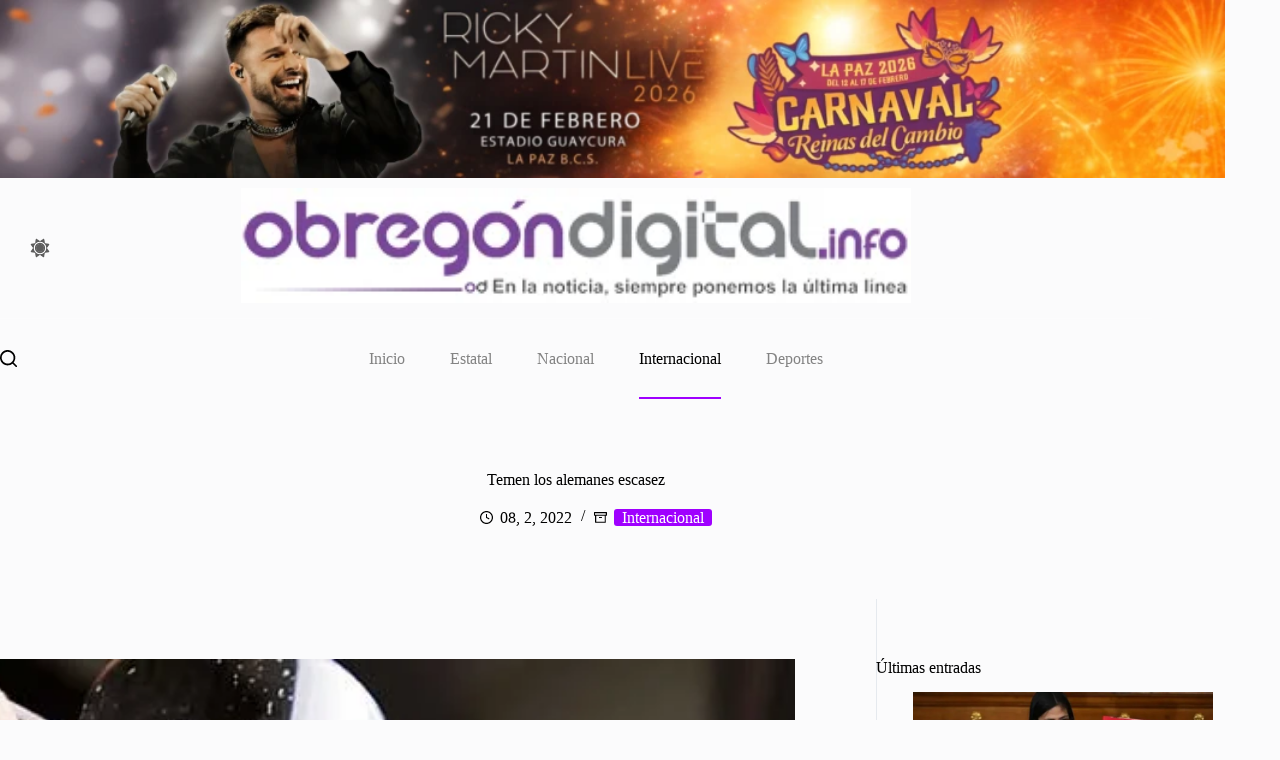

--- FILE ---
content_type: text/html; charset=UTF-8
request_url: https://obregondigital.info/2022/08/02/temen-los-alemanes-escasez/
body_size: 26200
content:
<!doctype html>
<html lang="es" data-color-mode="light">
<head>
	
	<meta charset="UTF-8">
	<meta name="viewport" content="width=device-width, initial-scale=1, maximum-scale=5, viewport-fit=cover">
	<link rel="profile" href="https://gmpg.org/xfn/11">

	<meta name='robots' content='index, follow, max-image-preview:large, max-snippet:-1, max-video-preview:-1' />

	<!-- This site is optimized with the Yoast SEO plugin v23.7 - https://yoast.com/wordpress/plugins/seo/ -->
	<title>Temen los alemanes escasez - Obregon Digital</title>
	<link rel="canonical" href="https://obregondigital.info/2022/08/02/temen-los-alemanes-escasez/" />
	<meta property="og:locale" content="es_MX" />
	<meta property="og:type" content="article" />
	<meta property="og:title" content="Temen los alemanes escasez - Obregon Digital" />
	<meta property="og:description" content="…de cerveza, debido a la crisis energética." />
	<meta property="og:url" content="https://obregondigital.info/2022/08/02/temen-los-alemanes-escasez/" />
	<meta property="og:site_name" content="Obregon Digital" />
	<meta property="article:published_time" content="2022-08-02T05:05:11+00:00" />
	<meta property="og:image" content="https://obregondigital.info/wp-content/uploads/2018/10/cerveza.jpg" />
	<meta property="og:image:width" content="936" />
	<meta property="og:image:height" content="425" />
	<meta property="og:image:type" content="image/jpeg" />
	<meta name="author" content="Redacción" />
	<meta name="twitter:card" content="summary_large_image" />
	<meta name="twitter:label1" content="Escrito por" />
	<meta name="twitter:data1" content="Redacción" />
	<meta name="twitter:label2" content="Tiempo de lectura" />
	<meta name="twitter:data2" content="2 minutos" />
	<script type="application/ld+json" class="yoast-schema-graph">{"@context":"https://schema.org","@graph":[{"@type":"Article","@id":"https://obregondigital.info/2022/08/02/temen-los-alemanes-escasez/#article","isPartOf":{"@id":"https://obregondigital.info/2022/08/02/temen-los-alemanes-escasez/"},"author":{"name":"Redacción","@id":"https://obregondigital.info/#/schema/person/624cdfc897cb26b790fb18565c96d4b6"},"headline":"Temen los alemanes escasez","datePublished":"2022-08-02T05:05:11+00:00","dateModified":"2022-08-02T05:05:11+00:00","mainEntityOfPage":{"@id":"https://obregondigital.info/2022/08/02/temen-los-alemanes-escasez/"},"wordCount":347,"commentCount":0,"publisher":{"@id":"https://obregondigital.info/#organization"},"image":{"@id":"https://obregondigital.info/2022/08/02/temen-los-alemanes-escasez/#primaryimage"},"thumbnailUrl":"https://obregondigital.info/wp-content/uploads/2018/10/cerveza.jpg","articleSection":["Internacional"],"inLanguage":"es","potentialAction":[{"@type":"CommentAction","name":"Comment","target":["https://obregondigital.info/2022/08/02/temen-los-alemanes-escasez/#respond"]}]},{"@type":"WebPage","@id":"https://obregondigital.info/2022/08/02/temen-los-alemanes-escasez/","url":"https://obregondigital.info/2022/08/02/temen-los-alemanes-escasez/","name":"Temen los alemanes escasez - Obregon Digital","isPartOf":{"@id":"https://obregondigital.info/#website"},"primaryImageOfPage":{"@id":"https://obregondigital.info/2022/08/02/temen-los-alemanes-escasez/#primaryimage"},"image":{"@id":"https://obregondigital.info/2022/08/02/temen-los-alemanes-escasez/#primaryimage"},"thumbnailUrl":"https://obregondigital.info/wp-content/uploads/2018/10/cerveza.jpg","datePublished":"2022-08-02T05:05:11+00:00","dateModified":"2022-08-02T05:05:11+00:00","breadcrumb":{"@id":"https://obregondigital.info/2022/08/02/temen-los-alemanes-escasez/#breadcrumb"},"inLanguage":"es","potentialAction":[{"@type":"ReadAction","target":["https://obregondigital.info/2022/08/02/temen-los-alemanes-escasez/"]}]},{"@type":"ImageObject","inLanguage":"es","@id":"https://obregondigital.info/2022/08/02/temen-los-alemanes-escasez/#primaryimage","url":"https://obregondigital.info/wp-content/uploads/2018/10/cerveza.jpg","contentUrl":"https://obregondigital.info/wp-content/uploads/2018/10/cerveza.jpg","width":936,"height":425},{"@type":"BreadcrumbList","@id":"https://obregondigital.info/2022/08/02/temen-los-alemanes-escasez/#breadcrumb","itemListElement":[{"@type":"ListItem","position":1,"name":"Inicio","item":"https://obregondigital.info/"},{"@type":"ListItem","position":2,"name":"Temen los alemanes escasez"}]},{"@type":"WebSite","@id":"https://obregondigital.info/#website","url":"https://obregondigital.info/","name":"Obregon Digital","description":"En la noticia, siempre ponemos la última línea","publisher":{"@id":"https://obregondigital.info/#organization"},"potentialAction":[{"@type":"SearchAction","target":{"@type":"EntryPoint","urlTemplate":"https://obregondigital.info/?s={search_term_string}"},"query-input":{"@type":"PropertyValueSpecification","valueRequired":true,"valueName":"search_term_string"}}],"inLanguage":"es"},{"@type":"Organization","@id":"https://obregondigital.info/#organization","name":"Obregon Digital","url":"https://obregondigital.info/","logo":{"@type":"ImageObject","inLanguage":"es","@id":"https://obregondigital.info/#/schema/logo/image/","url":"https://obregondigital.info/wp-content/uploads/2022/07/Logo-obregon.jpg","contentUrl":"https://obregondigital.info/wp-content/uploads/2022/07/Logo-obregon.jpg","width":350,"height":60,"caption":"Obregon Digital"},"image":{"@id":"https://obregondigital.info/#/schema/logo/image/"}},{"@type":"Person","@id":"https://obregondigital.info/#/schema/person/624cdfc897cb26b790fb18565c96d4b6","name":"Redacción","image":{"@type":"ImageObject","inLanguage":"es","@id":"https://obregondigital.info/#/schema/person/image/","url":"https://secure.gravatar.com/avatar/7b40cd4c8ff01dcbfd3c022b5ec41ebdff1adadc77fa76e1be8e63d0507b9733?s=96&d=mm&r=g","contentUrl":"https://secure.gravatar.com/avatar/7b40cd4c8ff01dcbfd3c022b5ec41ebdff1adadc77fa76e1be8e63d0507b9733?s=96&d=mm&r=g","caption":"Redacción"},"url":"https://obregondigital.info/author/senior/"}]}</script>
	<!-- / Yoast SEO plugin. -->


<link rel="alternate" type="application/rss+xml" title="Obregon Digital &raquo; Feed" href="https://obregondigital.info/feed/" />
<link rel="alternate" type="application/rss+xml" title="Obregon Digital &raquo; RSS de los comentarios" href="https://obregondigital.info/comments/feed/" />
<link rel="alternate" type="application/rss+xml" title="Obregon Digital &raquo; Temen los alemanes escasez RSS de los comentarios" href="https://obregondigital.info/2022/08/02/temen-los-alemanes-escasez/feed/" />
<link rel="alternate" title="oEmbed (JSON)" type="application/json+oembed" href="https://obregondigital.info/wp-json/oembed/1.0/embed?url=https%3A%2F%2Fobregondigital.info%2F2022%2F08%2F02%2Ftemen-los-alemanes-escasez%2F" />
<link rel="alternate" title="oEmbed (XML)" type="text/xml+oembed" href="https://obregondigital.info/wp-json/oembed/1.0/embed?url=https%3A%2F%2Fobregondigital.info%2F2022%2F08%2F02%2Ftemen-los-alemanes-escasez%2F&#038;format=xml" />
<style id='wp-img-auto-sizes-contain-inline-css'>
img:is([sizes=auto i],[sizes^="auto," i]){contain-intrinsic-size:3000px 1500px}
/*# sourceURL=wp-img-auto-sizes-contain-inline-css */
</style>
<link rel='stylesheet' id='blocksy-dynamic-taxonomies-css' href='https://obregondigital.info/wp-content/uploads/blocksy/css/taxonomies.css?ver=11354' media='all' />
<link rel='stylesheet' id='blocksy-dynamic-global-css' href='https://obregondigital.info/wp-content/uploads/blocksy/css/global.css?ver=12330' media='all' />
<style id='wp-block-library-inline-css'>
:root{--wp-block-synced-color:#7a00df;--wp-block-synced-color--rgb:122,0,223;--wp-bound-block-color:var(--wp-block-synced-color);--wp-editor-canvas-background:#ddd;--wp-admin-theme-color:#007cba;--wp-admin-theme-color--rgb:0,124,186;--wp-admin-theme-color-darker-10:#006ba1;--wp-admin-theme-color-darker-10--rgb:0,107,160.5;--wp-admin-theme-color-darker-20:#005a87;--wp-admin-theme-color-darker-20--rgb:0,90,135;--wp-admin-border-width-focus:2px}@media (min-resolution:192dpi){:root{--wp-admin-border-width-focus:1.5px}}.wp-element-button{cursor:pointer}:root .has-very-light-gray-background-color{background-color:#eee}:root .has-very-dark-gray-background-color{background-color:#313131}:root .has-very-light-gray-color{color:#eee}:root .has-very-dark-gray-color{color:#313131}:root .has-vivid-green-cyan-to-vivid-cyan-blue-gradient-background{background:linear-gradient(135deg,#00d084,#0693e3)}:root .has-purple-crush-gradient-background{background:linear-gradient(135deg,#34e2e4,#4721fb 50%,#ab1dfe)}:root .has-hazy-dawn-gradient-background{background:linear-gradient(135deg,#faaca8,#dad0ec)}:root .has-subdued-olive-gradient-background{background:linear-gradient(135deg,#fafae1,#67a671)}:root .has-atomic-cream-gradient-background{background:linear-gradient(135deg,#fdd79a,#004a59)}:root .has-nightshade-gradient-background{background:linear-gradient(135deg,#330968,#31cdcf)}:root .has-midnight-gradient-background{background:linear-gradient(135deg,#020381,#2874fc)}:root{--wp--preset--font-size--normal:16px;--wp--preset--font-size--huge:42px}.has-regular-font-size{font-size:1em}.has-larger-font-size{font-size:2.625em}.has-normal-font-size{font-size:var(--wp--preset--font-size--normal)}.has-huge-font-size{font-size:var(--wp--preset--font-size--huge)}.has-text-align-center{text-align:center}.has-text-align-left{text-align:left}.has-text-align-right{text-align:right}.has-fit-text{white-space:nowrap!important}#end-resizable-editor-section{display:none}.aligncenter{clear:both}.items-justified-left{justify-content:flex-start}.items-justified-center{justify-content:center}.items-justified-right{justify-content:flex-end}.items-justified-space-between{justify-content:space-between}.screen-reader-text{border:0;clip-path:inset(50%);height:1px;margin:-1px;overflow:hidden;padding:0;position:absolute;width:1px;word-wrap:normal!important}.screen-reader-text:focus{background-color:#ddd;clip-path:none;color:#444;display:block;font-size:1em;height:auto;left:5px;line-height:normal;padding:15px 23px 14px;text-decoration:none;top:5px;width:auto;z-index:100000}html :where(.has-border-color){border-style:solid}html :where([style*=border-top-color]){border-top-style:solid}html :where([style*=border-right-color]){border-right-style:solid}html :where([style*=border-bottom-color]){border-bottom-style:solid}html :where([style*=border-left-color]){border-left-style:solid}html :where([style*=border-width]){border-style:solid}html :where([style*=border-top-width]){border-top-style:solid}html :where([style*=border-right-width]){border-right-style:solid}html :where([style*=border-bottom-width]){border-bottom-style:solid}html :where([style*=border-left-width]){border-left-style:solid}html :where(img[class*=wp-image-]){height:auto;max-width:100%}:where(figure){margin:0 0 1em}html :where(.is-position-sticky){--wp-admin--admin-bar--position-offset:var(--wp-admin--admin-bar--height,0px)}@media screen and (max-width:600px){html :where(.is-position-sticky){--wp-admin--admin-bar--position-offset:0px}}

/*# sourceURL=wp-block-library-inline-css */
</style><style id='wp-block-heading-inline-css'>
h1:where(.wp-block-heading).has-background,h2:where(.wp-block-heading).has-background,h3:where(.wp-block-heading).has-background,h4:where(.wp-block-heading).has-background,h5:where(.wp-block-heading).has-background,h6:where(.wp-block-heading).has-background{padding:1.25em 2.375em}h1.has-text-align-left[style*=writing-mode]:where([style*=vertical-lr]),h1.has-text-align-right[style*=writing-mode]:where([style*=vertical-rl]),h2.has-text-align-left[style*=writing-mode]:where([style*=vertical-lr]),h2.has-text-align-right[style*=writing-mode]:where([style*=vertical-rl]),h3.has-text-align-left[style*=writing-mode]:where([style*=vertical-lr]),h3.has-text-align-right[style*=writing-mode]:where([style*=vertical-rl]),h4.has-text-align-left[style*=writing-mode]:where([style*=vertical-lr]),h4.has-text-align-right[style*=writing-mode]:where([style*=vertical-rl]),h5.has-text-align-left[style*=writing-mode]:where([style*=vertical-lr]),h5.has-text-align-right[style*=writing-mode]:where([style*=vertical-rl]),h6.has-text-align-left[style*=writing-mode]:where([style*=vertical-lr]),h6.has-text-align-right[style*=writing-mode]:where([style*=vertical-rl]){rotate:180deg}
/*# sourceURL=https://obregondigital.info/wp-includes/blocks/heading/style.min.css */
</style>
<style id='wp-block-image-inline-css'>
.wp-block-image>a,.wp-block-image>figure>a{display:inline-block}.wp-block-image img{box-sizing:border-box;height:auto;max-width:100%;vertical-align:bottom}@media not (prefers-reduced-motion){.wp-block-image img.hide{visibility:hidden}.wp-block-image img.show{animation:show-content-image .4s}}.wp-block-image[style*=border-radius] img,.wp-block-image[style*=border-radius]>a{border-radius:inherit}.wp-block-image.has-custom-border img{box-sizing:border-box}.wp-block-image.aligncenter{text-align:center}.wp-block-image.alignfull>a,.wp-block-image.alignwide>a{width:100%}.wp-block-image.alignfull img,.wp-block-image.alignwide img{height:auto;width:100%}.wp-block-image .aligncenter,.wp-block-image .alignleft,.wp-block-image .alignright,.wp-block-image.aligncenter,.wp-block-image.alignleft,.wp-block-image.alignright{display:table}.wp-block-image .aligncenter>figcaption,.wp-block-image .alignleft>figcaption,.wp-block-image .alignright>figcaption,.wp-block-image.aligncenter>figcaption,.wp-block-image.alignleft>figcaption,.wp-block-image.alignright>figcaption{caption-side:bottom;display:table-caption}.wp-block-image .alignleft{float:left;margin:.5em 1em .5em 0}.wp-block-image .alignright{float:right;margin:.5em 0 .5em 1em}.wp-block-image .aligncenter{margin-left:auto;margin-right:auto}.wp-block-image :where(figcaption){margin-bottom:1em;margin-top:.5em}.wp-block-image.is-style-circle-mask img{border-radius:9999px}@supports ((-webkit-mask-image:none) or (mask-image:none)) or (-webkit-mask-image:none){.wp-block-image.is-style-circle-mask img{border-radius:0;-webkit-mask-image:url('data:image/svg+xml;utf8,<svg viewBox="0 0 100 100" xmlns="http://www.w3.org/2000/svg"><circle cx="50" cy="50" r="50"/></svg>');mask-image:url('data:image/svg+xml;utf8,<svg viewBox="0 0 100 100" xmlns="http://www.w3.org/2000/svg"><circle cx="50" cy="50" r="50"/></svg>');mask-mode:alpha;-webkit-mask-position:center;mask-position:center;-webkit-mask-repeat:no-repeat;mask-repeat:no-repeat;-webkit-mask-size:contain;mask-size:contain}}:root :where(.wp-block-image.is-style-rounded img,.wp-block-image .is-style-rounded img){border-radius:9999px}.wp-block-image figure{margin:0}.wp-lightbox-container{display:flex;flex-direction:column;position:relative}.wp-lightbox-container img{cursor:zoom-in}.wp-lightbox-container img:hover+button{opacity:1}.wp-lightbox-container button{align-items:center;backdrop-filter:blur(16px) saturate(180%);background-color:#5a5a5a40;border:none;border-radius:4px;cursor:zoom-in;display:flex;height:20px;justify-content:center;opacity:0;padding:0;position:absolute;right:16px;text-align:center;top:16px;width:20px;z-index:100}@media not (prefers-reduced-motion){.wp-lightbox-container button{transition:opacity .2s ease}}.wp-lightbox-container button:focus-visible{outline:3px auto #5a5a5a40;outline:3px auto -webkit-focus-ring-color;outline-offset:3px}.wp-lightbox-container button:hover{cursor:pointer;opacity:1}.wp-lightbox-container button:focus{opacity:1}.wp-lightbox-container button:focus,.wp-lightbox-container button:hover,.wp-lightbox-container button:not(:hover):not(:active):not(.has-background){background-color:#5a5a5a40;border:none}.wp-lightbox-overlay{box-sizing:border-box;cursor:zoom-out;height:100vh;left:0;overflow:hidden;position:fixed;top:0;visibility:hidden;width:100%;z-index:100000}.wp-lightbox-overlay .close-button{align-items:center;cursor:pointer;display:flex;justify-content:center;min-height:40px;min-width:40px;padding:0;position:absolute;right:calc(env(safe-area-inset-right) + 16px);top:calc(env(safe-area-inset-top) + 16px);z-index:5000000}.wp-lightbox-overlay .close-button:focus,.wp-lightbox-overlay .close-button:hover,.wp-lightbox-overlay .close-button:not(:hover):not(:active):not(.has-background){background:none;border:none}.wp-lightbox-overlay .lightbox-image-container{height:var(--wp--lightbox-container-height);left:50%;overflow:hidden;position:absolute;top:50%;transform:translate(-50%,-50%);transform-origin:top left;width:var(--wp--lightbox-container-width);z-index:9999999999}.wp-lightbox-overlay .wp-block-image{align-items:center;box-sizing:border-box;display:flex;height:100%;justify-content:center;margin:0;position:relative;transform-origin:0 0;width:100%;z-index:3000000}.wp-lightbox-overlay .wp-block-image img{height:var(--wp--lightbox-image-height);min-height:var(--wp--lightbox-image-height);min-width:var(--wp--lightbox-image-width);width:var(--wp--lightbox-image-width)}.wp-lightbox-overlay .wp-block-image figcaption{display:none}.wp-lightbox-overlay button{background:none;border:none}.wp-lightbox-overlay .scrim{background-color:#fff;height:100%;opacity:.9;position:absolute;width:100%;z-index:2000000}.wp-lightbox-overlay.active{visibility:visible}@media not (prefers-reduced-motion){.wp-lightbox-overlay.active{animation:turn-on-visibility .25s both}.wp-lightbox-overlay.active img{animation:turn-on-visibility .35s both}.wp-lightbox-overlay.show-closing-animation:not(.active){animation:turn-off-visibility .35s both}.wp-lightbox-overlay.show-closing-animation:not(.active) img{animation:turn-off-visibility .25s both}.wp-lightbox-overlay.zoom.active{animation:none;opacity:1;visibility:visible}.wp-lightbox-overlay.zoom.active .lightbox-image-container{animation:lightbox-zoom-in .4s}.wp-lightbox-overlay.zoom.active .lightbox-image-container img{animation:none}.wp-lightbox-overlay.zoom.active .scrim{animation:turn-on-visibility .4s forwards}.wp-lightbox-overlay.zoom.show-closing-animation:not(.active){animation:none}.wp-lightbox-overlay.zoom.show-closing-animation:not(.active) .lightbox-image-container{animation:lightbox-zoom-out .4s}.wp-lightbox-overlay.zoom.show-closing-animation:not(.active) .lightbox-image-container img{animation:none}.wp-lightbox-overlay.zoom.show-closing-animation:not(.active) .scrim{animation:turn-off-visibility .4s forwards}}@keyframes show-content-image{0%{visibility:hidden}99%{visibility:hidden}to{visibility:visible}}@keyframes turn-on-visibility{0%{opacity:0}to{opacity:1}}@keyframes turn-off-visibility{0%{opacity:1;visibility:visible}99%{opacity:0;visibility:visible}to{opacity:0;visibility:hidden}}@keyframes lightbox-zoom-in{0%{transform:translate(calc((-100vw + var(--wp--lightbox-scrollbar-width))/2 + var(--wp--lightbox-initial-left-position)),calc(-50vh + var(--wp--lightbox-initial-top-position))) scale(var(--wp--lightbox-scale))}to{transform:translate(-50%,-50%) scale(1)}}@keyframes lightbox-zoom-out{0%{transform:translate(-50%,-50%) scale(1);visibility:visible}99%{visibility:visible}to{transform:translate(calc((-100vw + var(--wp--lightbox-scrollbar-width))/2 + var(--wp--lightbox-initial-left-position)),calc(-50vh + var(--wp--lightbox-initial-top-position))) scale(var(--wp--lightbox-scale));visibility:hidden}}
/*# sourceURL=https://obregondigital.info/wp-includes/blocks/image/style.min.css */
</style>
<style id='wp-block-latest-posts-inline-css'>
.wp-block-latest-posts{box-sizing:border-box}.wp-block-latest-posts.alignleft{margin-right:2em}.wp-block-latest-posts.alignright{margin-left:2em}.wp-block-latest-posts.wp-block-latest-posts__list{list-style:none}.wp-block-latest-posts.wp-block-latest-posts__list li{clear:both;overflow-wrap:break-word}.wp-block-latest-posts.is-grid{display:flex;flex-wrap:wrap}.wp-block-latest-posts.is-grid li{margin:0 1.25em 1.25em 0;width:100%}@media (min-width:600px){.wp-block-latest-posts.columns-2 li{width:calc(50% - .625em)}.wp-block-latest-posts.columns-2 li:nth-child(2n){margin-right:0}.wp-block-latest-posts.columns-3 li{width:calc(33.33333% - .83333em)}.wp-block-latest-posts.columns-3 li:nth-child(3n){margin-right:0}.wp-block-latest-posts.columns-4 li{width:calc(25% - .9375em)}.wp-block-latest-posts.columns-4 li:nth-child(4n){margin-right:0}.wp-block-latest-posts.columns-5 li{width:calc(20% - 1em)}.wp-block-latest-posts.columns-5 li:nth-child(5n){margin-right:0}.wp-block-latest-posts.columns-6 li{width:calc(16.66667% - 1.04167em)}.wp-block-latest-posts.columns-6 li:nth-child(6n){margin-right:0}}:root :where(.wp-block-latest-posts.is-grid){padding:0}:root :where(.wp-block-latest-posts.wp-block-latest-posts__list){padding-left:0}.wp-block-latest-posts__post-author,.wp-block-latest-posts__post-date{display:block;font-size:.8125em}.wp-block-latest-posts__post-excerpt,.wp-block-latest-posts__post-full-content{margin-bottom:1em;margin-top:.5em}.wp-block-latest-posts__featured-image a{display:inline-block}.wp-block-latest-posts__featured-image img{height:auto;max-width:100%;width:auto}.wp-block-latest-posts__featured-image.alignleft{float:left;margin-right:1em}.wp-block-latest-posts__featured-image.alignright{float:right;margin-left:1em}.wp-block-latest-posts__featured-image.aligncenter{margin-bottom:1em;text-align:center}
/*# sourceURL=https://obregondigital.info/wp-includes/blocks/latest-posts/style.min.css */
</style>
<style id='wp-block-group-inline-css'>
.wp-block-group{box-sizing:border-box}:where(.wp-block-group.wp-block-group-is-layout-constrained){position:relative}
/*# sourceURL=https://obregondigital.info/wp-includes/blocks/group/style.min.css */
</style>
<style id='global-styles-inline-css'>
:root{--wp--preset--aspect-ratio--square: 1;--wp--preset--aspect-ratio--4-3: 4/3;--wp--preset--aspect-ratio--3-4: 3/4;--wp--preset--aspect-ratio--3-2: 3/2;--wp--preset--aspect-ratio--2-3: 2/3;--wp--preset--aspect-ratio--16-9: 16/9;--wp--preset--aspect-ratio--9-16: 9/16;--wp--preset--color--black: #000000;--wp--preset--color--cyan-bluish-gray: #abb8c3;--wp--preset--color--white: #ffffff;--wp--preset--color--pale-pink: #f78da7;--wp--preset--color--vivid-red: #cf2e2e;--wp--preset--color--luminous-vivid-orange: #ff6900;--wp--preset--color--luminous-vivid-amber: #fcb900;--wp--preset--color--light-green-cyan: #7bdcb5;--wp--preset--color--vivid-green-cyan: #00d084;--wp--preset--color--pale-cyan-blue: #8ed1fc;--wp--preset--color--vivid-cyan-blue: #0693e3;--wp--preset--color--vivid-purple: #9b51e0;--wp--preset--color--palette-color-1: var(--theme-palette-color-1, #9F00FF);--wp--preset--color--palette-color-2: var(--theme-palette-color-2, #00509d);--wp--preset--color--palette-color-3: var(--theme-palette-color-3, #5e5e5e);--wp--preset--color--palette-color-4: var(--theme-palette-color-4, #000000);--wp--preset--color--palette-color-5: var(--theme-palette-color-5, #e8ebed);--wp--preset--color--palette-color-6: var(--theme-palette-color-6, #f4f5f6);--wp--preset--color--palette-color-7: var(--theme-palette-color-7, #FBFBFC);--wp--preset--color--palette-color-8: var(--theme-palette-color-8, #ffffff);--wp--preset--color--palette-color-9: var(--theme-palette-color-9, rgba(0, 0, 0, 0));--wp--preset--color--palette-color-10: var(--theme-palette-color-10, #000000);--wp--preset--gradient--vivid-cyan-blue-to-vivid-purple: linear-gradient(135deg,rgb(6,147,227) 0%,rgb(155,81,224) 100%);--wp--preset--gradient--light-green-cyan-to-vivid-green-cyan: linear-gradient(135deg,rgb(122,220,180) 0%,rgb(0,208,130) 100%);--wp--preset--gradient--luminous-vivid-amber-to-luminous-vivid-orange: linear-gradient(135deg,rgb(252,185,0) 0%,rgb(255,105,0) 100%);--wp--preset--gradient--luminous-vivid-orange-to-vivid-red: linear-gradient(135deg,rgb(255,105,0) 0%,rgb(207,46,46) 100%);--wp--preset--gradient--very-light-gray-to-cyan-bluish-gray: linear-gradient(135deg,rgb(238,238,238) 0%,rgb(169,184,195) 100%);--wp--preset--gradient--cool-to-warm-spectrum: linear-gradient(135deg,rgb(74,234,220) 0%,rgb(151,120,209) 20%,rgb(207,42,186) 40%,rgb(238,44,130) 60%,rgb(251,105,98) 80%,rgb(254,248,76) 100%);--wp--preset--gradient--blush-light-purple: linear-gradient(135deg,rgb(255,206,236) 0%,rgb(152,150,240) 100%);--wp--preset--gradient--blush-bordeaux: linear-gradient(135deg,rgb(254,205,165) 0%,rgb(254,45,45) 50%,rgb(107,0,62) 100%);--wp--preset--gradient--luminous-dusk: linear-gradient(135deg,rgb(255,203,112) 0%,rgb(199,81,192) 50%,rgb(65,88,208) 100%);--wp--preset--gradient--pale-ocean: linear-gradient(135deg,rgb(255,245,203) 0%,rgb(182,227,212) 50%,rgb(51,167,181) 100%);--wp--preset--gradient--electric-grass: linear-gradient(135deg,rgb(202,248,128) 0%,rgb(113,206,126) 100%);--wp--preset--gradient--midnight: linear-gradient(135deg,rgb(2,3,129) 0%,rgb(40,116,252) 100%);--wp--preset--gradient--juicy-peach: linear-gradient(to right, #ffecd2 0%, #fcb69f 100%);--wp--preset--gradient--young-passion: linear-gradient(to right, #ff8177 0%, #ff867a 0%, #ff8c7f 21%, #f99185 52%, #cf556c 78%, #b12a5b 100%);--wp--preset--gradient--true-sunset: linear-gradient(to right, #fa709a 0%, #fee140 100%);--wp--preset--gradient--morpheus-den: linear-gradient(to top, #30cfd0 0%, #330867 100%);--wp--preset--gradient--plum-plate: linear-gradient(135deg, #667eea 0%, #764ba2 100%);--wp--preset--gradient--aqua-splash: linear-gradient(15deg, #13547a 0%, #80d0c7 100%);--wp--preset--gradient--love-kiss: linear-gradient(to top, #ff0844 0%, #ffb199 100%);--wp--preset--gradient--new-retrowave: linear-gradient(to top, #3b41c5 0%, #a981bb 49%, #ffc8a9 100%);--wp--preset--gradient--plum-bath: linear-gradient(to top, #cc208e 0%, #6713d2 100%);--wp--preset--gradient--high-flight: linear-gradient(to right, #0acffe 0%, #495aff 100%);--wp--preset--gradient--teen-party: linear-gradient(-225deg, #FF057C 0%, #8D0B93 50%, #321575 100%);--wp--preset--gradient--fabled-sunset: linear-gradient(-225deg, #231557 0%, #44107A 29%, #FF1361 67%, #FFF800 100%);--wp--preset--gradient--arielle-smile: radial-gradient(circle 248px at center, #16d9e3 0%, #30c7ec 47%, #46aef7 100%);--wp--preset--gradient--itmeo-branding: linear-gradient(180deg, #2af598 0%, #009efd 100%);--wp--preset--gradient--deep-blue: linear-gradient(to right, #6a11cb 0%, #2575fc 100%);--wp--preset--gradient--strong-bliss: linear-gradient(to right, #f78ca0 0%, #f9748f 19%, #fd868c 60%, #fe9a8b 100%);--wp--preset--gradient--sweet-period: linear-gradient(to top, #3f51b1 0%, #5a55ae 13%, #7b5fac 25%, #8f6aae 38%, #a86aa4 50%, #cc6b8e 62%, #f18271 75%, #f3a469 87%, #f7c978 100%);--wp--preset--gradient--purple-division: linear-gradient(to top, #7028e4 0%, #e5b2ca 100%);--wp--preset--gradient--cold-evening: linear-gradient(to top, #0c3483 0%, #a2b6df 100%, #6b8cce 100%, #a2b6df 100%);--wp--preset--gradient--mountain-rock: linear-gradient(to right, #868f96 0%, #596164 100%);--wp--preset--gradient--desert-hump: linear-gradient(to top, #c79081 0%, #dfa579 100%);--wp--preset--gradient--ethernal-constance: linear-gradient(to top, #09203f 0%, #537895 100%);--wp--preset--gradient--happy-memories: linear-gradient(-60deg, #ff5858 0%, #f09819 100%);--wp--preset--gradient--grown-early: linear-gradient(to top, #0ba360 0%, #3cba92 100%);--wp--preset--gradient--morning-salad: linear-gradient(-225deg, #B7F8DB 0%, #50A7C2 100%);--wp--preset--gradient--night-call: linear-gradient(-225deg, #AC32E4 0%, #7918F2 48%, #4801FF 100%);--wp--preset--gradient--mind-crawl: linear-gradient(-225deg, #473B7B 0%, #3584A7 51%, #30D2BE 100%);--wp--preset--gradient--angel-care: linear-gradient(-225deg, #FFE29F 0%, #FFA99F 48%, #FF719A 100%);--wp--preset--gradient--juicy-cake: linear-gradient(to top, #e14fad 0%, #f9d423 100%);--wp--preset--gradient--rich-metal: linear-gradient(to right, #d7d2cc 0%, #304352 100%);--wp--preset--gradient--mole-hall: linear-gradient(-20deg, #616161 0%, #9bc5c3 100%);--wp--preset--gradient--cloudy-knoxville: linear-gradient(120deg, #fdfbfb 0%, #ebedee 100%);--wp--preset--gradient--soft-grass: linear-gradient(to top, #c1dfc4 0%, #deecdd 100%);--wp--preset--gradient--saint-petersburg: linear-gradient(135deg, #f5f7fa 0%, #c3cfe2 100%);--wp--preset--gradient--everlasting-sky: linear-gradient(135deg, #fdfcfb 0%, #e2d1c3 100%);--wp--preset--gradient--kind-steel: linear-gradient(-20deg, #e9defa 0%, #fbfcdb 100%);--wp--preset--gradient--over-sun: linear-gradient(60deg, #abecd6 0%, #fbed96 100%);--wp--preset--gradient--premium-white: linear-gradient(to top, #d5d4d0 0%, #d5d4d0 1%, #eeeeec 31%, #efeeec 75%, #e9e9e7 100%);--wp--preset--gradient--clean-mirror: linear-gradient(45deg, #93a5cf 0%, #e4efe9 100%);--wp--preset--gradient--wild-apple: linear-gradient(to top, #d299c2 0%, #fef9d7 100%);--wp--preset--gradient--snow-again: linear-gradient(to top, #e6e9f0 0%, #eef1f5 100%);--wp--preset--gradient--confident-cloud: linear-gradient(to top, #dad4ec 0%, #dad4ec 1%, #f3e7e9 100%);--wp--preset--gradient--glass-water: linear-gradient(to top, #dfe9f3 0%, white 100%);--wp--preset--gradient--perfect-white: linear-gradient(-225deg, #E3FDF5 0%, #FFE6FA 100%);--wp--preset--font-size--small: 13px;--wp--preset--font-size--medium: 20px;--wp--preset--font-size--large: clamp(22px, 1.375rem + ((1vw - 3.2px) * 0.625), 30px);--wp--preset--font-size--x-large: clamp(30px, 1.875rem + ((1vw - 3.2px) * 1.563), 50px);--wp--preset--font-size--xx-large: clamp(45px, 2.813rem + ((1vw - 3.2px) * 2.734), 80px);--wp--preset--spacing--20: 0.44rem;--wp--preset--spacing--30: 0.67rem;--wp--preset--spacing--40: 1rem;--wp--preset--spacing--50: 1.5rem;--wp--preset--spacing--60: 2.25rem;--wp--preset--spacing--70: 3.38rem;--wp--preset--spacing--80: 5.06rem;--wp--preset--shadow--natural: 6px 6px 9px rgba(0, 0, 0, 0.2);--wp--preset--shadow--deep: 12px 12px 50px rgba(0, 0, 0, 0.4);--wp--preset--shadow--sharp: 6px 6px 0px rgba(0, 0, 0, 0.2);--wp--preset--shadow--outlined: 6px 6px 0px -3px rgb(255, 255, 255), 6px 6px rgb(0, 0, 0);--wp--preset--shadow--crisp: 6px 6px 0px rgb(0, 0, 0);}:root { --wp--style--global--content-size: var(--theme-block-max-width);--wp--style--global--wide-size: var(--theme-block-wide-max-width); }:where(body) { margin: 0; }.wp-site-blocks > .alignleft { float: left; margin-right: 2em; }.wp-site-blocks > .alignright { float: right; margin-left: 2em; }.wp-site-blocks > .aligncenter { justify-content: center; margin-left: auto; margin-right: auto; }:where(.wp-site-blocks) > * { margin-block-start: var(--theme-content-spacing); margin-block-end: 0; }:where(.wp-site-blocks) > :first-child { margin-block-start: 0; }:where(.wp-site-blocks) > :last-child { margin-block-end: 0; }:root { --wp--style--block-gap: var(--theme-content-spacing); }:root :where(.is-layout-flow) > :first-child{margin-block-start: 0;}:root :where(.is-layout-flow) > :last-child{margin-block-end: 0;}:root :where(.is-layout-flow) > *{margin-block-start: var(--theme-content-spacing);margin-block-end: 0;}:root :where(.is-layout-constrained) > :first-child{margin-block-start: 0;}:root :where(.is-layout-constrained) > :last-child{margin-block-end: 0;}:root :where(.is-layout-constrained) > *{margin-block-start: var(--theme-content-spacing);margin-block-end: 0;}:root :where(.is-layout-flex){gap: var(--theme-content-spacing);}:root :where(.is-layout-grid){gap: var(--theme-content-spacing);}.is-layout-flow > .alignleft{float: left;margin-inline-start: 0;margin-inline-end: 2em;}.is-layout-flow > .alignright{float: right;margin-inline-start: 2em;margin-inline-end: 0;}.is-layout-flow > .aligncenter{margin-left: auto !important;margin-right: auto !important;}.is-layout-constrained > .alignleft{float: left;margin-inline-start: 0;margin-inline-end: 2em;}.is-layout-constrained > .alignright{float: right;margin-inline-start: 2em;margin-inline-end: 0;}.is-layout-constrained > .aligncenter{margin-left: auto !important;margin-right: auto !important;}.is-layout-constrained > :where(:not(.alignleft):not(.alignright):not(.alignfull)){max-width: var(--wp--style--global--content-size);margin-left: auto !important;margin-right: auto !important;}.is-layout-constrained > .alignwide{max-width: var(--wp--style--global--wide-size);}body .is-layout-flex{display: flex;}.is-layout-flex{flex-wrap: wrap;align-items: center;}.is-layout-flex > :is(*, div){margin: 0;}body .is-layout-grid{display: grid;}.is-layout-grid > :is(*, div){margin: 0;}body{padding-top: 0px;padding-right: 0px;padding-bottom: 0px;padding-left: 0px;}:root :where(.wp-element-button, .wp-block-button__link){font-style: inherit;font-weight: inherit;letter-spacing: inherit;text-transform: inherit;}.has-black-color{color: var(--wp--preset--color--black) !important;}.has-cyan-bluish-gray-color{color: var(--wp--preset--color--cyan-bluish-gray) !important;}.has-white-color{color: var(--wp--preset--color--white) !important;}.has-pale-pink-color{color: var(--wp--preset--color--pale-pink) !important;}.has-vivid-red-color{color: var(--wp--preset--color--vivid-red) !important;}.has-luminous-vivid-orange-color{color: var(--wp--preset--color--luminous-vivid-orange) !important;}.has-luminous-vivid-amber-color{color: var(--wp--preset--color--luminous-vivid-amber) !important;}.has-light-green-cyan-color{color: var(--wp--preset--color--light-green-cyan) !important;}.has-vivid-green-cyan-color{color: var(--wp--preset--color--vivid-green-cyan) !important;}.has-pale-cyan-blue-color{color: var(--wp--preset--color--pale-cyan-blue) !important;}.has-vivid-cyan-blue-color{color: var(--wp--preset--color--vivid-cyan-blue) !important;}.has-vivid-purple-color{color: var(--wp--preset--color--vivid-purple) !important;}.has-palette-color-1-color{color: var(--wp--preset--color--palette-color-1) !important;}.has-palette-color-2-color{color: var(--wp--preset--color--palette-color-2) !important;}.has-palette-color-3-color{color: var(--wp--preset--color--palette-color-3) !important;}.has-palette-color-4-color{color: var(--wp--preset--color--palette-color-4) !important;}.has-palette-color-5-color{color: var(--wp--preset--color--palette-color-5) !important;}.has-palette-color-6-color{color: var(--wp--preset--color--palette-color-6) !important;}.has-palette-color-7-color{color: var(--wp--preset--color--palette-color-7) !important;}.has-palette-color-8-color{color: var(--wp--preset--color--palette-color-8) !important;}.has-palette-color-9-color{color: var(--wp--preset--color--palette-color-9) !important;}.has-palette-color-10-color{color: var(--wp--preset--color--palette-color-10) !important;}.has-black-background-color{background-color: var(--wp--preset--color--black) !important;}.has-cyan-bluish-gray-background-color{background-color: var(--wp--preset--color--cyan-bluish-gray) !important;}.has-white-background-color{background-color: var(--wp--preset--color--white) !important;}.has-pale-pink-background-color{background-color: var(--wp--preset--color--pale-pink) !important;}.has-vivid-red-background-color{background-color: var(--wp--preset--color--vivid-red) !important;}.has-luminous-vivid-orange-background-color{background-color: var(--wp--preset--color--luminous-vivid-orange) !important;}.has-luminous-vivid-amber-background-color{background-color: var(--wp--preset--color--luminous-vivid-amber) !important;}.has-light-green-cyan-background-color{background-color: var(--wp--preset--color--light-green-cyan) !important;}.has-vivid-green-cyan-background-color{background-color: var(--wp--preset--color--vivid-green-cyan) !important;}.has-pale-cyan-blue-background-color{background-color: var(--wp--preset--color--pale-cyan-blue) !important;}.has-vivid-cyan-blue-background-color{background-color: var(--wp--preset--color--vivid-cyan-blue) !important;}.has-vivid-purple-background-color{background-color: var(--wp--preset--color--vivid-purple) !important;}.has-palette-color-1-background-color{background-color: var(--wp--preset--color--palette-color-1) !important;}.has-palette-color-2-background-color{background-color: var(--wp--preset--color--palette-color-2) !important;}.has-palette-color-3-background-color{background-color: var(--wp--preset--color--palette-color-3) !important;}.has-palette-color-4-background-color{background-color: var(--wp--preset--color--palette-color-4) !important;}.has-palette-color-5-background-color{background-color: var(--wp--preset--color--palette-color-5) !important;}.has-palette-color-6-background-color{background-color: var(--wp--preset--color--palette-color-6) !important;}.has-palette-color-7-background-color{background-color: var(--wp--preset--color--palette-color-7) !important;}.has-palette-color-8-background-color{background-color: var(--wp--preset--color--palette-color-8) !important;}.has-palette-color-9-background-color{background-color: var(--wp--preset--color--palette-color-9) !important;}.has-palette-color-10-background-color{background-color: var(--wp--preset--color--palette-color-10) !important;}.has-black-border-color{border-color: var(--wp--preset--color--black) !important;}.has-cyan-bluish-gray-border-color{border-color: var(--wp--preset--color--cyan-bluish-gray) !important;}.has-white-border-color{border-color: var(--wp--preset--color--white) !important;}.has-pale-pink-border-color{border-color: var(--wp--preset--color--pale-pink) !important;}.has-vivid-red-border-color{border-color: var(--wp--preset--color--vivid-red) !important;}.has-luminous-vivid-orange-border-color{border-color: var(--wp--preset--color--luminous-vivid-orange) !important;}.has-luminous-vivid-amber-border-color{border-color: var(--wp--preset--color--luminous-vivid-amber) !important;}.has-light-green-cyan-border-color{border-color: var(--wp--preset--color--light-green-cyan) !important;}.has-vivid-green-cyan-border-color{border-color: var(--wp--preset--color--vivid-green-cyan) !important;}.has-pale-cyan-blue-border-color{border-color: var(--wp--preset--color--pale-cyan-blue) !important;}.has-vivid-cyan-blue-border-color{border-color: var(--wp--preset--color--vivid-cyan-blue) !important;}.has-vivid-purple-border-color{border-color: var(--wp--preset--color--vivid-purple) !important;}.has-palette-color-1-border-color{border-color: var(--wp--preset--color--palette-color-1) !important;}.has-palette-color-2-border-color{border-color: var(--wp--preset--color--palette-color-2) !important;}.has-palette-color-3-border-color{border-color: var(--wp--preset--color--palette-color-3) !important;}.has-palette-color-4-border-color{border-color: var(--wp--preset--color--palette-color-4) !important;}.has-palette-color-5-border-color{border-color: var(--wp--preset--color--palette-color-5) !important;}.has-palette-color-6-border-color{border-color: var(--wp--preset--color--palette-color-6) !important;}.has-palette-color-7-border-color{border-color: var(--wp--preset--color--palette-color-7) !important;}.has-palette-color-8-border-color{border-color: var(--wp--preset--color--palette-color-8) !important;}.has-palette-color-9-border-color{border-color: var(--wp--preset--color--palette-color-9) !important;}.has-palette-color-10-border-color{border-color: var(--wp--preset--color--palette-color-10) !important;}.has-vivid-cyan-blue-to-vivid-purple-gradient-background{background: var(--wp--preset--gradient--vivid-cyan-blue-to-vivid-purple) !important;}.has-light-green-cyan-to-vivid-green-cyan-gradient-background{background: var(--wp--preset--gradient--light-green-cyan-to-vivid-green-cyan) !important;}.has-luminous-vivid-amber-to-luminous-vivid-orange-gradient-background{background: var(--wp--preset--gradient--luminous-vivid-amber-to-luminous-vivid-orange) !important;}.has-luminous-vivid-orange-to-vivid-red-gradient-background{background: var(--wp--preset--gradient--luminous-vivid-orange-to-vivid-red) !important;}.has-very-light-gray-to-cyan-bluish-gray-gradient-background{background: var(--wp--preset--gradient--very-light-gray-to-cyan-bluish-gray) !important;}.has-cool-to-warm-spectrum-gradient-background{background: var(--wp--preset--gradient--cool-to-warm-spectrum) !important;}.has-blush-light-purple-gradient-background{background: var(--wp--preset--gradient--blush-light-purple) !important;}.has-blush-bordeaux-gradient-background{background: var(--wp--preset--gradient--blush-bordeaux) !important;}.has-luminous-dusk-gradient-background{background: var(--wp--preset--gradient--luminous-dusk) !important;}.has-pale-ocean-gradient-background{background: var(--wp--preset--gradient--pale-ocean) !important;}.has-electric-grass-gradient-background{background: var(--wp--preset--gradient--electric-grass) !important;}.has-midnight-gradient-background{background: var(--wp--preset--gradient--midnight) !important;}.has-juicy-peach-gradient-background{background: var(--wp--preset--gradient--juicy-peach) !important;}.has-young-passion-gradient-background{background: var(--wp--preset--gradient--young-passion) !important;}.has-true-sunset-gradient-background{background: var(--wp--preset--gradient--true-sunset) !important;}.has-morpheus-den-gradient-background{background: var(--wp--preset--gradient--morpheus-den) !important;}.has-plum-plate-gradient-background{background: var(--wp--preset--gradient--plum-plate) !important;}.has-aqua-splash-gradient-background{background: var(--wp--preset--gradient--aqua-splash) !important;}.has-love-kiss-gradient-background{background: var(--wp--preset--gradient--love-kiss) !important;}.has-new-retrowave-gradient-background{background: var(--wp--preset--gradient--new-retrowave) !important;}.has-plum-bath-gradient-background{background: var(--wp--preset--gradient--plum-bath) !important;}.has-high-flight-gradient-background{background: var(--wp--preset--gradient--high-flight) !important;}.has-teen-party-gradient-background{background: var(--wp--preset--gradient--teen-party) !important;}.has-fabled-sunset-gradient-background{background: var(--wp--preset--gradient--fabled-sunset) !important;}.has-arielle-smile-gradient-background{background: var(--wp--preset--gradient--arielle-smile) !important;}.has-itmeo-branding-gradient-background{background: var(--wp--preset--gradient--itmeo-branding) !important;}.has-deep-blue-gradient-background{background: var(--wp--preset--gradient--deep-blue) !important;}.has-strong-bliss-gradient-background{background: var(--wp--preset--gradient--strong-bliss) !important;}.has-sweet-period-gradient-background{background: var(--wp--preset--gradient--sweet-period) !important;}.has-purple-division-gradient-background{background: var(--wp--preset--gradient--purple-division) !important;}.has-cold-evening-gradient-background{background: var(--wp--preset--gradient--cold-evening) !important;}.has-mountain-rock-gradient-background{background: var(--wp--preset--gradient--mountain-rock) !important;}.has-desert-hump-gradient-background{background: var(--wp--preset--gradient--desert-hump) !important;}.has-ethernal-constance-gradient-background{background: var(--wp--preset--gradient--ethernal-constance) !important;}.has-happy-memories-gradient-background{background: var(--wp--preset--gradient--happy-memories) !important;}.has-grown-early-gradient-background{background: var(--wp--preset--gradient--grown-early) !important;}.has-morning-salad-gradient-background{background: var(--wp--preset--gradient--morning-salad) !important;}.has-night-call-gradient-background{background: var(--wp--preset--gradient--night-call) !important;}.has-mind-crawl-gradient-background{background: var(--wp--preset--gradient--mind-crawl) !important;}.has-angel-care-gradient-background{background: var(--wp--preset--gradient--angel-care) !important;}.has-juicy-cake-gradient-background{background: var(--wp--preset--gradient--juicy-cake) !important;}.has-rich-metal-gradient-background{background: var(--wp--preset--gradient--rich-metal) !important;}.has-mole-hall-gradient-background{background: var(--wp--preset--gradient--mole-hall) !important;}.has-cloudy-knoxville-gradient-background{background: var(--wp--preset--gradient--cloudy-knoxville) !important;}.has-soft-grass-gradient-background{background: var(--wp--preset--gradient--soft-grass) !important;}.has-saint-petersburg-gradient-background{background: var(--wp--preset--gradient--saint-petersburg) !important;}.has-everlasting-sky-gradient-background{background: var(--wp--preset--gradient--everlasting-sky) !important;}.has-kind-steel-gradient-background{background: var(--wp--preset--gradient--kind-steel) !important;}.has-over-sun-gradient-background{background: var(--wp--preset--gradient--over-sun) !important;}.has-premium-white-gradient-background{background: var(--wp--preset--gradient--premium-white) !important;}.has-clean-mirror-gradient-background{background: var(--wp--preset--gradient--clean-mirror) !important;}.has-wild-apple-gradient-background{background: var(--wp--preset--gradient--wild-apple) !important;}.has-snow-again-gradient-background{background: var(--wp--preset--gradient--snow-again) !important;}.has-confident-cloud-gradient-background{background: var(--wp--preset--gradient--confident-cloud) !important;}.has-glass-water-gradient-background{background: var(--wp--preset--gradient--glass-water) !important;}.has-perfect-white-gradient-background{background: var(--wp--preset--gradient--perfect-white) !important;}.has-small-font-size{font-size: var(--wp--preset--font-size--small) !important;}.has-medium-font-size{font-size: var(--wp--preset--font-size--medium) !important;}.has-large-font-size{font-size: var(--wp--preset--font-size--large) !important;}.has-x-large-font-size{font-size: var(--wp--preset--font-size--x-large) !important;}.has-xx-large-font-size{font-size: var(--wp--preset--font-size--xx-large) !important;}
/*# sourceURL=global-styles-inline-css */
</style>
<style id='core-block-supports-inline-css'>
.wp-container-1{top:calc(0px + var(--wp-admin--admin-bar--position-offset, 0px));position:sticky;z-index:10;}.wp-elements-25c80d8e782691d9b2c6e998632e0d39 a:where(:not(.wp-element-button)){color:var(--wp--preset--color--palette-color-2);}.wp-elements-25c80d8e782691d9b2c6e998632e0d39 a:where(:not(.wp-element-button)):hover{color:#c10184;}
/*# sourceURL=core-block-supports-inline-css */
</style>

<style id='wpxpo-global-style-inline-css'>
:root {
			--preset-color1: #037fff;
			--preset-color2: #026fe0;
			--preset-color3: #071323;
			--preset-color4: #132133;
			--preset-color5: #34495e;
			--preset-color6: #787676;
			--preset-color7: #f0f2f3;
			--preset-color8: #f8f9fa;
			--preset-color9: #ffffff;
		}{}
/*# sourceURL=wpxpo-global-style-inline-css */
</style>
<style id='ultp-preset-colors-style-inline-css'>
:root { --postx_preset_Base_1_color: #f4f4ff; --postx_preset_Base_2_color: #dddff8; --postx_preset_Base_3_color: #B4B4D6; --postx_preset_Primary_color: #3323f0; --postx_preset_Secondary_color: #4a5fff; --postx_preset_Tertiary_color: #FFFFFF; --postx_preset_Contrast_3_color: #545472; --postx_preset_Contrast_2_color: #262657; --postx_preset_Contrast_1_color: #10102e; --postx_preset_Over_Primary_color: #ffffff;  }
/*# sourceURL=ultp-preset-colors-style-inline-css */
</style>
<style id='ultp-preset-gradient-style-inline-css'>
:root { --postx_preset_Primary_to_Secondary_to_Right_gradient: linear-gradient(90deg, var(--postx_preset_Primary_color) 0%, var(--postx_preset_Secondary_color) 100%); --postx_preset_Primary_to_Secondary_to_Bottom_gradient: linear-gradient(180deg, var(--postx_preset_Primary_color) 0%, var(--postx_preset_Secondary_color) 100%); --postx_preset_Secondary_to_Primary_to_Right_gradient: linear-gradient(90deg, var(--postx_preset_Secondary_color) 0%, var(--postx_preset_Primary_color) 100%); --postx_preset_Secondary_to_Primary_to_Bottom_gradient: linear-gradient(180deg, var(--postx_preset_Secondary_color) 0%, var(--postx_preset_Primary_color) 100%); --postx_preset_Cold_Evening_gradient: linear-gradient(0deg, rgb(12, 52, 131) 0%, rgb(162, 182, 223) 100%, rgb(107, 140, 206) 100%, rgb(162, 182, 223) 100%); --postx_preset_Purple_Division_gradient: linear-gradient(0deg, rgb(112, 40, 228) 0%, rgb(229, 178, 202) 100%); --postx_preset_Over_Sun_gradient: linear-gradient(60deg, rgb(171, 236, 214) 0%, rgb(251, 237, 150) 100%); --postx_preset_Morning_Salad_gradient: linear-gradient(-255deg, rgb(183, 248, 219) 0%, rgb(80, 167, 194) 100%); --postx_preset_Fabled_Sunset_gradient: linear-gradient(-270deg, rgb(35, 21, 87) 0%, rgb(68, 16, 122) 29%, rgb(255, 19, 97) 67%, rgb(255, 248, 0) 100%);  }
/*# sourceURL=ultp-preset-gradient-style-inline-css */
</style>
<style id='ultp-preset-typo-style-inline-css'>
:root { --postx_preset_Heading_typo_font_family: Helvetica; --postx_preset_Heading_typo_font_family_type: sans-serif; --postx_preset_Heading_typo_font_weight: 600; --postx_preset_Heading_typo_text_transform: capitalize; --postx_preset_Body_and_Others_typo_font_family: Helvetica; --postx_preset_Body_and_Others_typo_font_family_type: sans-serif; --postx_preset_Body_and_Others_typo_font_weight: 400; --postx_preset_Body_and_Others_typo_text_transform: lowercase; --postx_preset_body_typo_font_size_lg: 16px; --postx_preset_paragraph_1_typo_font_size_lg: 12px; --postx_preset_paragraph_2_typo_font_size_lg: 12px; --postx_preset_paragraph_3_typo_font_size_lg: 12px; --postx_preset_heading_h1_typo_font_size_lg: 42px; --postx_preset_heading_h2_typo_font_size_lg: 36px; --postx_preset_heading_h3_typo_font_size_lg: 30px; --postx_preset_heading_h4_typo_font_size_lg: 24px; --postx_preset_heading_h5_typo_font_size_lg: 20px; --postx_preset_heading_h6_typo_font_size_lg: 16px; }
/*# sourceURL=ultp-preset-typo-style-inline-css */
</style>
<link rel='stylesheet' id='parent-style-css' href='https://obregondigital.info/wp-content/themes/blocksy/style.css?ver=6.9' media='all' />
<link rel='stylesheet' id='ct-main-styles-css' href='https://obregondigital.info/wp-content/themes/blocksy/static/bundle/main.min.css?ver=2.1.13' media='all' />
<link rel='stylesheet' id='ct-page-title-styles-css' href='https://obregondigital.info/wp-content/themes/blocksy/static/bundle/page-title.min.css?ver=2.1.13' media='all' />
<link rel='stylesheet' id='ct-sidebar-styles-css' href='https://obregondigital.info/wp-content/themes/blocksy/static/bundle/sidebar.min.css?ver=2.1.13' media='all' />
<link rel='stylesheet' id='ct-share-box-styles-css' href='https://obregondigital.info/wp-content/themes/blocksy/static/bundle/share-box.min.css?ver=2.1.13' media='all' />
<link rel='stylesheet' id='ct-author-box-styles-css' href='https://obregondigital.info/wp-content/themes/blocksy/static/bundle/author-box.min.css?ver=2.1.13' media='all' />
<link rel='stylesheet' id='ct-posts-nav-styles-css' href='https://obregondigital.info/wp-content/themes/blocksy/static/bundle/posts-nav.min.css?ver=2.1.13' media='all' />
<link rel='stylesheet' id='ct-stackable-styles-css' href='https://obregondigital.info/wp-content/themes/blocksy/static/bundle/stackable.min.css?ver=2.1.13' media='all' />
<link rel='stylesheet' id='blocksy-ext-color-mode-switcher-styles-css' href='https://obregondigital.info/wp-content/plugins/blocksy-companion-pro/framework/premium/extensions/color-mode-switch/static/bundle/main.min.css?ver=2.1.13' media='all' />
<link rel='stylesheet' id='blocksy-ext-post-types-extra-styles-css' href='https://obregondigital.info/wp-content/plugins/blocksy-companion-pro/framework/premium/extensions/post-types-extra/static/bundle/main.min.css?ver=2.1.13' media='all' />
<link rel="https://api.w.org/" href="https://obregondigital.info/wp-json/" /><link rel="alternate" title="JSON" type="application/json" href="https://obregondigital.info/wp-json/wp/v2/posts/1115" /><link rel="EditURI" type="application/rsd+xml" title="RSD" href="https://obregondigital.info/xmlrpc.php?rsd" />
<meta name="generator" content="WordPress 6.9" />
<link rel='shortlink' href='https://obregondigital.info/?p=1115' />
<noscript><link rel='stylesheet' href='https://obregondigital.info/wp-content/themes/blocksy/static/bundle/no-scripts.min.css' type='text/css'></noscript>
		<style id="wp-custom-css">
			#main-footer {
 display: none;
}
		</style>
			</head>


<body class="wp-singular post-template-default single single-post postid-1115 single-format-standard wp-custom-logo wp-embed-responsive wp-theme-blocksy wp-child-theme-blocksy-child stk--is-blocksy-theme stk-has-block-style-inheritance postx-page gspbody gspb-bodyfront" data-link="type-2" data-prefix="single_blog_post" data-header="type-1" data-footer="type-1" itemscope="itemscope" itemtype="https://schema.org/Blog">

<a class="skip-link screen-reader-text" href="#main">Saltar al contenido</a><div class="ct-drawer-canvas" data-location="start">
		<div id="search-modal" class="ct-panel" data-behaviour="modal" role="dialog" aria-label="Search modal" inert>
			<div class="ct-panel-actions">
				<button class="ct-toggle-close" data-type="type-1" aria-label="Close search modal">
					<svg class="ct-icon" width="12" height="12" viewBox="0 0 15 15"><path d="M1 15a1 1 0 01-.71-.29 1 1 0 010-1.41l5.8-5.8-5.8-5.8A1 1 0 011.7.29l5.8 5.8 5.8-5.8a1 1 0 011.41 1.41l-5.8 5.8 5.8 5.8a1 1 0 01-1.41 1.41l-5.8-5.8-5.8 5.8A1 1 0 011 15z"/></svg>				</button>
			</div>

			<div class="ct-panel-content">
				

<form role="search" method="get" class="ct-search-form"  action="https://obregondigital.info/" aria-haspopup="listbox" data-live-results="thumbs">

	<input type="search" class="modal-field" placeholder="Buscar" value="" name="s" autocomplete="off" title="Search for..." aria-label="Search for...">

	<div class="ct-search-form-controls">
		
		<button type="submit" class="wp-element-button" data-button="icon" aria-label="Search button">
			<svg class="ct-icon ct-search-button-content" aria-hidden="true" width="15" height="15" viewBox="0 0 15 15"><path d="M14.8,13.7L12,11c0.9-1.2,1.5-2.6,1.5-4.2c0-3.7-3-6.8-6.8-6.8S0,3,0,6.8s3,6.8,6.8,6.8c1.6,0,3.1-0.6,4.2-1.5l2.8,2.8c0.1,0.1,0.3,0.2,0.5,0.2s0.4-0.1,0.5-0.2C15.1,14.5,15.1,14,14.8,13.7z M1.5,6.8c0-2.9,2.4-5.2,5.2-5.2S12,3.9,12,6.8S9.6,12,6.8,12S1.5,9.6,1.5,6.8z"/></svg>
			<span class="ct-ajax-loader">
				<svg viewBox="0 0 24 24">
					<circle cx="12" cy="12" r="10" opacity="0.2" fill="none" stroke="currentColor" stroke-miterlimit="10" stroke-width="2"/>

					<path d="m12,2c5.52,0,10,4.48,10,10" fill="none" stroke="currentColor" stroke-linecap="round" stroke-miterlimit="10" stroke-width="2">
						<animateTransform
							attributeName="transform"
							attributeType="XML"
							type="rotate"
							dur="0.6s"
							from="0 12 12"
							to="360 12 12"
							repeatCount="indefinite"
						/>
					</path>
				</svg>
			</span>
		</button>

					<input type="hidden" name="post_type" value="post">
		
		
		

		<input type="hidden" value="bc5f8f094a" class="ct-live-results-nonce">	</div>

			<div class="screen-reader-text" aria-live="polite" role="status">
			No results		</div>
	
</form>


			</div>
		</div>

		<div id="offcanvas" class="ct-panel ct-header" data-behaviour="left-side" role="dialog" aria-label="Offcanvas modal" inert=""><div class="ct-panel-inner">
		<div class="ct-panel-actions">
			
			<button class="ct-toggle-close" data-type="type-1" aria-label="Close drawer">
				<svg class="ct-icon" width="12" height="12" viewBox="0 0 15 15"><path d="M1 15a1 1 0 01-.71-.29 1 1 0 010-1.41l5.8-5.8-5.8-5.8A1 1 0 011.7.29l5.8 5.8 5.8-5.8a1 1 0 011.41 1.41l-5.8 5.8 5.8 5.8a1 1 0 01-1.41 1.41l-5.8-5.8-5.8 5.8A1 1 0 011 15z"/></svg>
			</button>
		</div>
		<div class="ct-panel-content" data-device="desktop"><div class="ct-panel-content-inner"></div></div><div class="ct-panel-content" data-device="mobile"><div class="ct-panel-content-inner">
<a href="https://obregondigital.info/" class="site-logo-container" data-id="offcanvas-logo" rel="home" itemprop="url">
				</a>


<nav
	class="mobile-menu menu-container"
	data-id="mobile-menu" data-interaction="click" data-toggle-type="type-1" data-submenu-dots="yes"	>

	<ul id="menu-main-menu-1" class=""><li class="menu-item menu-item-type-post_type menu-item-object-page menu-item-home menu-item-14366"><a href="https://obregondigital.info/" class="ct-menu-link">Inicio</a></li>
<li class="menu-item menu-item-type-taxonomy menu-item-object-category menu-item-14424"><a href="https://obregondigital.info/category/estatal/" class="ct-menu-link">Estatal</a></li>
<li class="menu-item menu-item-type-taxonomy menu-item-object-category menu-item-14425"><a href="https://obregondigital.info/category/nacional/" class="ct-menu-link">Nacional</a></li>
<li class="menu-item menu-item-type-taxonomy menu-item-object-category current-post-ancestor current-menu-parent current-post-parent menu-item-14426"><a href="https://obregondigital.info/category/internacional/" class="ct-menu-link">Internacional</a></li>
<li class="menu-item menu-item-type-taxonomy menu-item-object-category menu-item-14427"><a href="https://obregondigital.info/category/deportes/" class="ct-menu-link">Deportes</a></li>
</ul></nav>

</div></div></div></div></div>
<div id="main-container">
	<header id="header" class="ct-header" data-id="type-1" itemscope="" itemtype="https://schema.org/WPHeader"><div data-device="desktop"><div data-row="top" data-column-set="1"><div class="ct-container-fluid"><div data-column="middle"><div data-items=""><div data-id="widget-area-1"><div class="ct-widget widget_block widget_media_image">
<figure class="wp-block-image size-full is-resized is-style-default" style="margin-right:-15px;margin-left:-15px"><a href="https://diarioselectronicos.com/carnaval-2026-la-paz-baja-california-sur/"><img fetchpriority="high" decoding="async" width="1024" height="148" src="https://obregondigital.info/wp-content/uploads/2026/01/Banner-ricky-martin.webp" alt="" class="wp-image-15538" style="width:1260px" srcset="https://obregondigital.info/wp-content/uploads/2026/01/Banner-ricky-martin.webp 1024w, https://obregondigital.info/wp-content/uploads/2026/01/Banner-ricky-martin-768x111.webp 768w" sizes="(max-width: 1024px) 100vw, 1024px" /></a></figure>
</div></div></div></div></div></div><div data-row="middle" data-column-set="3"><div class="ct-container"><div data-column="start" data-placements="1"><div data-items="primary">
<button
	class="ct-color-switch ct-toggle "
	data-color-switch="normal"
	data-label="left"
	aria-label="Color mode switch"
	data-id="color-mode-switcher">

		<span class="ct-label ct-hidden-sm ct-hidden-md ct-hidden-lg" aria-hidden="true">
			<span class="ct-dark-mode-label">Dark Mode</span>
			<span class="ct-light-mode-label">Light Mode</span>
		</span>

		<svg aria-hidden="true" class="ct-icon ct-switch-type-within" height="15" width="15" viewBox="0 0 32 32" fill="currentColor"><clipPath id="ct-switch-type-within__clip-desktop"><path d="M0 0h32v32h-32ZM6 16A1 1 0 0026 16 1 1 0 006 16"/></clipPath><g clip-path="url(#ct-switch-type-within__clip-desktop)"><path d="M30.7 21.3 27.1 16l3.7-5.3c.4-.5.1-1.3-.6-1.4l-6.3-1.1-1.1-6.3c-.1-.6-.8-.9-1.4-.6L16 5l-5.4-3.7c-.5-.4-1.3-.1-1.4.6l-1 6.3-6.4 1.1c-.6.1-.9.9-.6 1.3L4.9 16l-3.7 5.3c-.4.5-.1 1.3.6 1.4l6.3 1.1 1.1 6.3c.1.6.8.9 1.4.6l5.3-3.7 5.3 3.7c.5.4 1.3.1 1.4-.6l1.1-6.3 6.3-1.1c.8-.1 1.1-.8.7-1.4zM16 25.1c-5.1 0-9.1-4.1-9.1-9.1 0-5.1 4.1-9.1 9.1-9.1s9.1 4.1 9.1 9.1c0 5.1-4 9.1-9.1 9.1z"/></g><path class="ct-switch-type-within__circle" d="M16 7.7c-4.6 0-8.2 3.7-8.2 8.2s3.6 8.4 8.2 8.4 8.2-3.7 8.2-8.2-3.6-8.4-8.2-8.4zm0 14.4c-3.4 0-6.1-2.9-6.1-6.2s2.7-6.1 6.1-6.1c3.4 0 6.1 2.9 6.1 6.2s-2.7 6.1-6.1 6.1z"/><path class="ct-switch-type-within__inner" d="M16 9.5c-3.6 0-6.4 2.9-6.4 6.4s2.8 6.5 6.4 6.5 6.4-2.9 6.4-6.4-2.8-6.5-6.4-6.5z"/></svg>


</button>
</div></div><div data-column="middle"><div data-items="">
<div	class="site-branding"
	data-id="logo"	data-logo="top"	itemscope="itemscope" itemtype="https://schema.org/Organization">

			<a href="https://obregondigital.info/" class="site-logo-container" rel="home" itemprop="url" ><img width="350" height="60" src="https://obregondigital.info/wp-content/uploads/2022/07/Logo-obregon.jpg" class="dark-mode-logo" alt="Obregon Digital" decoding="async" srcset="https://obregondigital.info/wp-content/uploads/2022/07/Logo-obregon.jpg 350w, https://obregondigital.info/wp-content/uploads/2022/07/Logo-obregon-300x51.jpg 300w" sizes="(max-width: 350px) 100vw, 350px" /><img width="350" height="60" src="https://obregondigital.info/wp-content/uploads/2022/07/Logo-obregon.jpg" class="default-logo" alt="Obregon Digital" decoding="async" srcset="https://obregondigital.info/wp-content/uploads/2022/07/Logo-obregon.jpg 350w, https://obregondigital.info/wp-content/uploads/2022/07/Logo-obregon-300x51.jpg 300w" sizes="(max-width: 350px) 100vw, 350px" /></a>	
			<div class="site-title-container">
						<p class="site-description ct-hidden-sm ct-hidden-md" itemprop="description"></p>		</div>
	  </div>

</div></div><div data-column="end"></div></div></div><div data-row="bottom" data-column-set="3"><div class="ct-container"><div data-column="start" data-placements="1"><div data-items="primary">
<button
	class="ct-header-search ct-toggle "
	data-toggle-panel="#search-modal"
	aria-controls="search-modal"
	aria-label="Buscar"
	data-label="left"
	data-id="search">

	<span class="ct-label ct-hidden-sm ct-hidden-md ct-hidden-lg" aria-hidden="true">Buscar</span>

	<svg class="ct-icon" aria-hidden="true" width="15" height="15" viewBox="0 0 15 15"><path d="M14.8,13.7L12,11c0.9-1.2,1.5-2.6,1.5-4.2c0-3.7-3-6.8-6.8-6.8S0,3,0,6.8s3,6.8,6.8,6.8c1.6,0,3.1-0.6,4.2-1.5l2.8,2.8c0.1,0.1,0.3,0.2,0.5,0.2s0.4-0.1,0.5-0.2C15.1,14.5,15.1,14,14.8,13.7z M1.5,6.8c0-2.9,2.4-5.2,5.2-5.2S12,3.9,12,6.8S9.6,12,6.8,12S1.5,9.6,1.5,6.8z"/></svg></button>
</div></div><div data-column="middle"><div data-items="">
<nav
	id="header-menu-1"
	class="header-menu-1 menu-container"
	data-id="menu" data-interaction="hover"	data-menu="type-2:center"
	data-dropdown="type-1:simple"		data-responsive="no"	itemscope="" itemtype="https://schema.org/SiteNavigationElement"	>

	<ul id="menu-main-menu" class="menu"><li id="menu-item-14366" class="menu-item menu-item-type-post_type menu-item-object-page menu-item-home menu-item-14366"><a href="https://obregondigital.info/" class="ct-menu-link">Inicio</a></li>
<li id="menu-item-14424" class="menu-item menu-item-type-taxonomy menu-item-object-category menu-item-14424"><a href="https://obregondigital.info/category/estatal/" class="ct-menu-link">Estatal</a></li>
<li id="menu-item-14425" class="menu-item menu-item-type-taxonomy menu-item-object-category menu-item-14425"><a href="https://obregondigital.info/category/nacional/" class="ct-menu-link">Nacional</a></li>
<li id="menu-item-14426" class="menu-item menu-item-type-taxonomy menu-item-object-category current-post-ancestor current-menu-parent current-post-parent menu-item-14426"><a href="https://obregondigital.info/category/internacional/" class="ct-menu-link">Internacional</a></li>
<li id="menu-item-14427" class="menu-item menu-item-type-taxonomy menu-item-object-category menu-item-14427"><a href="https://obregondigital.info/category/deportes/" class="ct-menu-link">Deportes</a></li>
</ul></nav>

</div></div><div data-column="end"></div></div></div></div><div data-device="mobile"><div data-row="top" data-column-set="1"><div class="ct-container-fluid"><div data-column="middle"><div data-items=""><div data-id="widget-area-1"><div class="ct-widget widget_block widget_media_image">
<figure class="wp-block-image size-full is-resized is-style-default" style="margin-right:-15px;margin-left:-15px"><a href="https://diarioselectronicos.com/carnaval-2026-la-paz-baja-california-sur/"><img decoding="async" width="1024" height="148" src="https://obregondigital.info/wp-content/uploads/2026/01/Banner-ricky-martin.webp" alt="" class="wp-image-15538" style="width:1260px" srcset="https://obregondigital.info/wp-content/uploads/2026/01/Banner-ricky-martin.webp 1024w, https://obregondigital.info/wp-content/uploads/2026/01/Banner-ricky-martin-768x111.webp 768w" sizes="(max-width: 1024px) 100vw, 1024px" /></a></figure>
</div></div></div></div></div></div><div data-row="middle" data-column-set="2"><div class="ct-container"><div data-column="start" data-placements="1"><div data-items="primary">
<div	class="site-branding"
	data-id="logo"	data-logo="top"	>

			<a href="https://obregondigital.info/" class="site-logo-container" rel="home" itemprop="url" ><img width="350" height="60" src="https://obregondigital.info/wp-content/uploads/2022/07/Logo-obregon.jpg" class="dark-mode-logo" alt="Obregon Digital" decoding="async" srcset="https://obregondigital.info/wp-content/uploads/2022/07/Logo-obregon.jpg 350w, https://obregondigital.info/wp-content/uploads/2022/07/Logo-obregon-300x51.jpg 300w" sizes="(max-width: 350px) 100vw, 350px" /><img width="350" height="60" src="https://obregondigital.info/wp-content/uploads/2022/07/Logo-obregon.jpg" class="default-logo" alt="Obregon Digital" decoding="async" srcset="https://obregondigital.info/wp-content/uploads/2022/07/Logo-obregon.jpg 350w, https://obregondigital.info/wp-content/uploads/2022/07/Logo-obregon-300x51.jpg 300w" sizes="(max-width: 350px) 100vw, 350px" /></a>	
			<div class="site-title-container">
						<p class="site-description ct-hidden-sm ct-hidden-md"></p>		</div>
	  </div>

</div></div><div data-column="end" data-placements="1"><div data-items="primary">
<button
	class="ct-color-switch ct-toggle "
	data-color-switch="normal"
	data-label="left"
	aria-label="Color mode switch"
	data-id="color-mode-switcher">

		<span class="ct-label ct-hidden-sm ct-hidden-md ct-hidden-lg" aria-hidden="true">
			<span class="ct-dark-mode-label">Dark Mode</span>
			<span class="ct-light-mode-label">Light Mode</span>
		</span>

		<svg aria-hidden="true" class="ct-icon ct-switch-type-within" height="15" width="15" viewBox="0 0 32 32" fill="currentColor"><clipPath id="ct-switch-type-within__clip-mobile"><path d="M0 0h32v32h-32ZM6 16A1 1 0 0026 16 1 1 0 006 16"/></clipPath><g clip-path="url(#ct-switch-type-within__clip-mobile)"><path d="M30.7 21.3 27.1 16l3.7-5.3c.4-.5.1-1.3-.6-1.4l-6.3-1.1-1.1-6.3c-.1-.6-.8-.9-1.4-.6L16 5l-5.4-3.7c-.5-.4-1.3-.1-1.4.6l-1 6.3-6.4 1.1c-.6.1-.9.9-.6 1.3L4.9 16l-3.7 5.3c-.4.5-.1 1.3.6 1.4l6.3 1.1 1.1 6.3c.1.6.8.9 1.4.6l5.3-3.7 5.3 3.7c.5.4 1.3.1 1.4-.6l1.1-6.3 6.3-1.1c.8-.1 1.1-.8.7-1.4zM16 25.1c-5.1 0-9.1-4.1-9.1-9.1 0-5.1 4.1-9.1 9.1-9.1s9.1 4.1 9.1 9.1c0 5.1-4 9.1-9.1 9.1z"/></g><path class="ct-switch-type-within__circle" d="M16 7.7c-4.6 0-8.2 3.7-8.2 8.2s3.6 8.4 8.2 8.4 8.2-3.7 8.2-8.2-3.6-8.4-8.2-8.4zm0 14.4c-3.4 0-6.1-2.9-6.1-6.2s2.7-6.1 6.1-6.1c3.4 0 6.1 2.9 6.1 6.2s-2.7 6.1-6.1 6.1z"/><path class="ct-switch-type-within__inner" d="M16 9.5c-3.6 0-6.4 2.9-6.4 6.4s2.8 6.5 6.4 6.5 6.4-2.9 6.4-6.4-2.8-6.5-6.4-6.5z"/></svg>


</button>

<button
	class="ct-header-search ct-toggle "
	data-toggle-panel="#search-modal"
	aria-controls="search-modal"
	aria-label="Buscar"
	data-label="left"
	data-id="search">

	<span class="ct-label ct-hidden-sm ct-hidden-md ct-hidden-lg" aria-hidden="true">Buscar</span>

	<svg class="ct-icon" aria-hidden="true" width="15" height="15" viewBox="0 0 15 15"><path d="M14.8,13.7L12,11c0.9-1.2,1.5-2.6,1.5-4.2c0-3.7-3-6.8-6.8-6.8S0,3,0,6.8s3,6.8,6.8,6.8c1.6,0,3.1-0.6,4.2-1.5l2.8,2.8c0.1,0.1,0.3,0.2,0.5,0.2s0.4-0.1,0.5-0.2C15.1,14.5,15.1,14,14.8,13.7z M1.5,6.8c0-2.9,2.4-5.2,5.2-5.2S12,3.9,12,6.8S9.6,12,6.8,12S1.5,9.6,1.5,6.8z"/></svg></button>

<button
	class="ct-header-trigger ct-toggle "
	data-toggle-panel="#offcanvas"
	aria-controls="offcanvas"
	data-design="simple"
	data-label="right"
	aria-label="Menú"
	data-id="trigger">

	<span class="ct-label ct-hidden-sm ct-hidden-md ct-hidden-lg" aria-hidden="true">Menú</span>

	<svg
		class="ct-icon"
		width="18" height="14" viewBox="0 0 18 14"
		data-type="type-2"
		aria-hidden="true">

		<rect y="0.00" width="18" height="1.7" rx="1"/>
		<rect y="6.15" width="18" height="1.7" rx="1"/>
		<rect y="12.3" width="18" height="1.7" rx="1"/>
	</svg>
</button>
</div></div></div></div></div></header>
	<main id="main" class="site-main hfeed" itemscope="itemscope" itemtype="https://schema.org/CreativeWork">

		
<div class="hero-section" data-type="type-2">
	
			<header class="entry-header ct-container">
			<h1 class="page-title" itemprop="headline">Temen los alemanes escasez</h1><ul class="entry-meta" data-type="icons:slash" ><li class="meta-date" itemprop="datePublished"><svg width='15' height='15' viewBox='0 0 15 15'><path d='M7.5,0C3.4,0,0,3.4,0,7.5S3.4,15,7.5,15S15,11.6,15,7.5S11.6,0,7.5,0z M7.5,13.6c-3.4,0-6.1-2.8-6.1-6.1c0-3.4,2.8-6.1,6.1-6.1c3.4,0,6.1,2.8,6.1,6.1C13.6,10.9,10.9,13.6,7.5,13.6z M10.8,9.2c-0.1,0.2-0.4,0.4-0.6,0.4c-0.1,0-0.2,0-0.3-0.1L7.2,8.1C7,8,6.8,7.8,6.8,7.5V4c0-0.4,0.3-0.7,0.7-0.7S8.2,3.6,8.2,4v3.1l2.4,1.2C10.9,8.4,11,8.8,10.8,9.2z'/></svg><time class="ct-meta-element-date" datetime="2022-08-02T00:05:11-05:00">08, 2, 2022</time></li><li class="meta-categories" data-type="pill"><svg width='15' height='15' viewBox='0 0 15 15'><path d='M14.4,1.2H0.6C0.3,1.2,0,1.5,0,1.9V5c0,0.3,0.3,0.6,0.6,0.6h0.6v7.5c0,0.3,0.3,0.6,0.6,0.6h11.2c0.3,0,0.6-0.3,0.6-0.6V5.6h0.6C14.7,5.6,15,5.3,15,5V1.9C15,1.5,14.7,1.2,14.4,1.2z M12.5,12.5h-10V5.6h10V12.5z M13.8,4.4H1.2V2.5h12.5V4.4z M5.6,7.5c0-0.3,0.3-0.6,0.6-0.6h2.5c0.3,0,0.6,0.3,0.6,0.6S9.1,8.1,8.8,8.1H6.2C5.9,8.1,5.6,7.8,5.6,7.5z'/></svg><a href="https://obregondigital.info/category/internacional/" rel="tag">Internacional</a></li></ul>		</header>
	</div>



	<div
		class="ct-container"
		data-sidebar="right"				data-vertical-spacing="top:bottom">

		
		
	<article
		id="post-1115"
		class="post-1115 post type-post status-publish format-standard has-post-thumbnail hentry category-internacional">

		<figure class="ct-featured-image "><div class="ct-media-container"><img width="936" height="425" src="https://obregondigital.info/wp-content/uploads/2018/10/cerveza.jpg" class="attachment-full size-full wp-post-image" alt="" loading="lazy" decoding="async" srcset="https://obregondigital.info/wp-content/uploads/2018/10/cerveza.jpg 936w, https://obregondigital.info/wp-content/uploads/2018/10/cerveza-300x136.jpg 300w, https://obregondigital.info/wp-content/uploads/2018/10/cerveza-768x349.jpg 768w" sizes="auto, (max-width: 936px) 100vw, 936px" itemprop="image" style="aspect-ratio: 936/425;" /></div></figure>
		
		
		<div class="entry-content is-layout-flow">
			<p style="text-align: center;"><em>La amenaza de un corte del suministro de gas ruso prendió las alertas entre las cerveceras germanas, que advirtieron de un posible paro de producción ante la crisis.</em></p>
<p style="text-align: justify;"><strong>Alemania.-</strong> El consumo de cerveza en Alemania se recuperó en el primer semestre del año tras el covid-19, pero la amenaza de un corte del suministro de gas ruso se cierne ahora sobre las cerveceras, que temen un paro de la producción.</p>
<p style="text-align: justify;">Sin gas, las estanterías de los supermercados se quedarán vacías&#8221;, advirtió este lunes la federación de cerveceros, que depende en gran medida de este combustible fósil para su producción.</p>
<p style="text-align: justify;">La industria alimentaria es, después de la industria química, el sector que más gas utiliza, sobre todo durante el proceso de malteado, primera etapa de la producción de bebidas alcohólicas.</p>
<p style="text-align: justify;">Tras la drástica caída del consumo durante la crisis sanitaria, la demanda de cerveza ha vuelto a repuntar: los alemanes bebieron 3 mil 600 millones de litros entre enero y junio, un aumento del 6.4% en un año.</p>
<p style="text-align: center;"><strong>Sector en crisis </strong></p>
<p style="text-align: justify;">Pero las exportaciones cayeron un 19%, lo que supuso un descenso de las ventas del sector del 3.8%, según el Instituto Federal de Estadística Destatis.</p>
<p style="text-align: justify;">En comparación con 2019, antes del impacto de la pandemia, las cerveceras alemanas vendieron un 5.5% menos en el primer semestre.</p>
<p style="text-align: justify;">La industria cervecera sigue trabajando en modo crisis&#8221;, advirtió Holger Eichele, presidente de la asociación de cerveceros.</p>
<p style="text-align: justify;">Actualmente es &#8220;imposible&#8221; sustituir el gas como principal fuente de energía y el alcance del choque energético &#8220;aún no puede estimarse&#8221;, añadió.</p>
<p style="text-align: justify;">Varias cervecerías ya han aumentado sus precios en respuesta a los mayores costes de producción, antes de la guerra en Ucrania.</p>
<p style="text-align: justify;">Desde la invasión rusa, los precios de varias materias primas, empezando por los cereales, han vuelto a subir.</p>
<p style="text-align: justify;">Los proveedores de las cervecerías, cuya producción también depende del gas, también están sufriendo, empezando por los fabricantes de botellas de vidrio.</p>
		</div>

		
		
					
		<div class="ct-share-box is-width-constrained ct-hidden-sm" data-location="bottom" data-type="type-2" >
			<span class="ct-module-title">Compartir</span>
			<div data-color="official" data-icons-type="custom:solid">
							
				<a href="https://www.facebook.com/sharer/sharer.php?u=https%3A%2F%2Fobregondigital.info%2F2022%2F08%2F02%2Ftemen-los-alemanes-escasez%2F" data-network="facebook" aria-label="Facebook" style="--official-color: #557dbc" rel="noopener noreferrer nofollow">
					<span class="ct-icon-container">
					<svg
					width="20px"
					height="20px"
					viewBox="0 0 20 20"
					aria-hidden="true">
						<path d="M20,10.1c0-5.5-4.5-10-10-10S0,4.5,0,10.1c0,5,3.7,9.1,8.4,9.9v-7H5.9v-2.9h2.5V7.9C8.4,5.4,9.9,4,12.2,4c1.1,0,2.2,0.2,2.2,0.2v2.5h-1.3c-1.2,0-1.6,0.8-1.6,1.6v1.9h2.8L13.9,13h-2.3v7C16.3,19.2,20,15.1,20,10.1z"/>
					</svg>
				</span>				</a>
							
				<a href="https://twitter.com/intent/tweet?url=https%3A%2F%2Fobregondigital.info%2F2022%2F08%2F02%2Ftemen-los-alemanes-escasez%2F&amp;text=Temen%20los%20alemanes%20escasez" data-network="twitter" aria-label="X (Twitter)" style="--official-color: #000000" rel="noopener noreferrer nofollow">
					<span class="ct-icon-container">
					<svg
					width="20px"
					height="20px"
					viewBox="0 0 20 20"
					aria-hidden="true">
						<path d="M2.9 0C1.3 0 0 1.3 0 2.9v14.3C0 18.7 1.3 20 2.9 20h14.3c1.6 0 2.9-1.3 2.9-2.9V2.9C20 1.3 18.7 0 17.1 0H2.9zm13.2 3.8L11.5 9l5.5 7.2h-4.3l-3.3-4.4-3.8 4.4H3.4l5-5.7-5.3-6.7h4.4l3 4 3.5-4h2.1zM14.4 15 6.8 5H5.6l7.7 10h1.1z"/>
					</svg>
				</span>				</a>
							
				<a href="whatsapp://send?text=https%3A%2F%2Fobregondigital.info%2F2022%2F08%2F02%2Ftemen-los-alemanes-escasez%2F" data-network="whatsapp" aria-label="WhatsApp" style="--official-color: #5bba67" rel="noopener noreferrer nofollow">
					<span class="ct-icon-container">
					<svg
					width="20px"
					height="20px"
					viewBox="0 0 20 20"
					aria-hidden="true">
						<path d="M10,0C4.5,0,0,4.5,0,10c0,1.9,0.5,3.6,1.4,5.1L0.1,20l5-1.3C6.5,19.5,8.2,20,10,20c5.5,0,10-4.5,10-10S15.5,0,10,0zM6.6,5.3c0.2,0,0.3,0,0.5,0c0.2,0,0.4,0,0.6,0.4c0.2,0.5,0.7,1.7,0.8,1.8c0.1,0.1,0.1,0.3,0,0.4C8.3,8.2,8.3,8.3,8.1,8.5C8,8.6,7.9,8.8,7.8,8.9C7.7,9,7.5,9.1,7.7,9.4c0.1,0.2,0.6,1.1,1.4,1.7c0.9,0.8,1.7,1.1,2,1.2c0.2,0.1,0.4,0.1,0.5-0.1c0.1-0.2,0.6-0.7,0.8-1c0.2-0.2,0.3-0.2,0.6-0.1c0.2,0.1,1.4,0.7,1.7,0.8s0.4,0.2,0.5,0.3c0.1,0.1,0.1,0.6-0.1,1.2c-0.2,0.6-1.2,1.1-1.7,1.2c-0.5,0-0.9,0.2-3-0.6c-2.5-1-4.1-3.6-4.2-3.7c-0.1-0.2-1-1.3-1-2.6c0-1.2,0.6-1.8,0.9-2.1C6.1,5.4,6.4,5.3,6.6,5.3z"/>
					</svg>
				</span>				</a>
			
			</div>
					</div>

			
		
	<div class="author-box is-width-constrained ct-hidden-sm" data-type="type-2" >
		<span class="ct-media-container"><img decoding="async" src="https://secure.gravatar.com/avatar/7b40cd4c8ff01dcbfd3c022b5ec41ebdff1adadc77fa76e1be8e63d0507b9733?s=120&amp;d=mm&amp;r=g" width="60" height="60" alt="Redacción" style="aspect-ratio: 1/1;"></span>
		<section>
			<h5 class="author-box-name">
				Redacción			</h5>

			<div class="author-box-bio">
				
							</div>

			
					</section>
	</div>

	
		<nav class="post-navigation is-width-constrained " >
							<a href="https://obregondigital.info/2022/08/02/no-te-pierdas-el-festival-de-la-juventud/" class="nav-item-prev">
					<figure class="ct-media-container  "><img width="300" height="136" src="https://obregondigital.info/wp-content/uploads/2022/08/juventud-300x136.jpg" class="attachment-medium size-medium wp-post-image" alt="" loading="lazy" decoding="async" srcset="https://obregondigital.info/wp-content/uploads/2022/08/juventud-300x136.jpg 300w, https://obregondigital.info/wp-content/uploads/2022/08/juventud-768x349.jpg 768w, https://obregondigital.info/wp-content/uploads/2022/08/juventud.jpg 936w" sizes="auto, (max-width: 300px) 100vw, 300px" itemprop="image" style="aspect-ratio: 1/1;" /><svg width="20px" height="15px" viewBox="0 0 20 15" fill="#ffffff"><polygon points="0,7.5 5.5,13 6.4,12.1 2.4,8.1 20,8.1 20,6.9 2.4,6.9 6.4,2.9 5.5,2 "/></svg></figure>
					<div class="item-content">
						<span class="item-label">
							<span>Entrada</span> anterior						</span>

													<span class="item-title ct-hidden-sm">
								No te pierdas el “Festival de la Juventud”							</span>
											</div>

				</a>
			
							<a href="https://obregondigital.info/2022/08/02/se-quemo-el-cerro-de-la-silla/" class="nav-item-next">
					<div class="item-content">
						<span class="item-label">
							Siguiente <span>Entrada</span>						</span>

													<span class="item-title ct-hidden-sm">
								Se quemó el Cerro de la Silla							</span>
											</div>

					<figure class="ct-media-container  "><img width="300" height="136" src="https://obregondigital.info/wp-content/uploads/2022/08/cerro-300x136.jpg" class="attachment-medium size-medium wp-post-image" alt="" loading="lazy" decoding="async" srcset="https://obregondigital.info/wp-content/uploads/2022/08/cerro-300x136.jpg 300w, https://obregondigital.info/wp-content/uploads/2022/08/cerro-768x348.jpg 768w, https://obregondigital.info/wp-content/uploads/2022/08/cerro-600x272.jpg 600w, https://obregondigital.info/wp-content/uploads/2022/08/cerro.jpg 936w" sizes="auto, (max-width: 300px) 100vw, 300px" itemprop="image" style="aspect-ratio: 1/1;" /><svg width="20px" height="15px" viewBox="0 0 20 15" fill="#ffffff"><polygon points="14.5,2 13.6,2.9 17.6,6.9 0,6.9 0,8.1 17.6,8.1 13.6,12.1 14.5,13 20,7.5 "/></svg></figure>				</a>
			
		</nav>

	
	
		<div
			class="ct-related-posts is-width-constrained "
					>
			
											<h4 class="ct-module-title">
					Entradas Relacionadas				</h4>
							
			
			<div class="ct-related-posts-items" data-layout="grid">
							
				<article  itemscope="itemscope" itemtype="https://schema.org/CreativeWork"><div id="post-15565" class="post-15565 post type-post status-publish format-standard has-post-thumbnail hentry category-internacional tag-asamblea-nacional tag-industria-petrolera tag-inversion-extranjera tag-ley-de-hidrocarburos tag-pdvsa tag-reforma-energetica tag-venezuela"><a class="ct-media-container" href="https://obregondigital.info/2026/01/16/presenta-delcy-rodriguez-reforma-a-la-ley-de-hidrocarburos/" aria-label="Presenta Delcy Rodríguez reforma a la Ley de Hidrocarburos"><img width="750" height="375" src="https://obregondigital.info/wp-content/uploads/2026/01/WhatsApp-Image-2026-01-16-at-06.38.39-1.jpeg" class="attachment-medium_large size-medium_large wp-post-image" alt="" loading="lazy" decoding="async" itemprop="image" style="aspect-ratio: 16/9;" /></a><h4 class="related-entry-title"><a href="https://obregondigital.info/2026/01/16/presenta-delcy-rodriguez-reforma-a-la-ley-de-hidrocarburos/" rel="bookmark">Presenta Delcy Rodríguez reforma a la Ley de Hidrocarburos</a></h4><ul class="entry-meta" data-type="simple:slash" data-id="CkPRjo" ><li class="meta-date" itemprop="datePublished"><time class="ct-meta-element-date" datetime="2026-01-16T07:42:53-05:00">16 enero, 2026</time></li></ul></div></article>
							
				<article  itemscope="itemscope" itemtype="https://schema.org/CreativeWork"><div id="post-15550" class="post-15550 post type-post status-publish format-standard has-post-thumbnail hentry category-internacional tag-artico tag-dinamarca tag-estados-unidos tag-europa tag-groenlandia tag-otan tag-seguridad"><a class="ct-media-container" href="https://obregondigital.info/2026/01/15/enviaran-francia-alemania-noruega-y-suecia-tropas-a-groenlandia/" aria-label="Enviarán Francia, Alemania, Noruega y Suecia tropas a Groenlandia"><img width="750" height="375" src="https://obregondigital.info/wp-content/uploads/2026/01/WhatsApp-Image-2026-01-15-at-06.18.39-1.jpeg" class="attachment-medium_large size-medium_large wp-post-image" alt="" loading="lazy" decoding="async" itemprop="image" style="aspect-ratio: 16/9;" /></a><h4 class="related-entry-title"><a href="https://obregondigital.info/2026/01/15/enviaran-francia-alemania-noruega-y-suecia-tropas-a-groenlandia/" rel="bookmark">Enviarán Francia, Alemania, Noruega y Suecia tropas a Groenlandia</a></h4><ul class="entry-meta" data-type="simple:slash" data-id="CkPRjo" ><li class="meta-date" itemprop="datePublished"><time class="ct-meta-element-date" datetime="2026-01-15T07:23:08-05:00">15 enero, 2026</time></li></ul></div></article>
							
				<article  itemscope="itemscope" itemtype="https://schema.org/CreativeWork"><div id="post-15533" class="post-15533 post type-post status-publish format-standard has-post-thumbnail hentry category-internacional tag-corea-del-sur tag-fiscalia tag-insurreccion tag-ley-marcial tag-pena-de-muerte tag-tribunal-de-seul tag-yoon-suk-yeol"><a class="ct-media-container" href="https://obregondigital.info/2026/01/14/piden-pena-de-muerte-para-el-expresidente-de-corea-del-sur/" aria-label="Piden pena de muerte para el expresidente de Corea del Sur"><img width="750" height="375" src="https://obregondigital.info/wp-content/uploads/2026/01/WhatsApp-Image-2026-01-14-at-06.03.30-1.jpeg" class="attachment-medium_large size-medium_large wp-post-image" alt="" loading="lazy" decoding="async" itemprop="image" style="aspect-ratio: 16/9;" /></a><h4 class="related-entry-title"><a href="https://obregondigital.info/2026/01/14/piden-pena-de-muerte-para-el-expresidente-de-corea-del-sur/" rel="bookmark">Piden pena de muerte para el expresidente de Corea del Sur</a></h4><ul class="entry-meta" data-type="simple:slash" data-id="CkPRjo" ><li class="meta-date" itemprop="datePublished"><time class="ct-meta-element-date" datetime="2026-01-14T07:13:36-05:00">14 enero, 2026</time></li></ul></div></article>
						</div>

			
					</div>

	
	
	</article>

	
		<aside class="ct-hidden-sm ct-hidden-md" data-type="type-3" id="sidebar" itemtype="https://schema.org/WPSideBar" itemscope="itemscope"><div class="ct-sidebar"><div class="ct-widget is-layout-flow widget_block" id="block-1">
<div class="wp-block-group is-layout-constrained wp-block-group-is-layout-constrained wp-container-1 is-position-sticky">
<h6 class="wp-block-heading widget-title" id="popular-posts" style="margin-top:0;margin-bottom:15px">Últimas entradas</h6>
</div>
</div><div class="ct-widget is-layout-flow widget_block widget_recent_entries" id="block-2"><ul style="font-size:clamp(14px, 0.875rem + ((1vw - 3.2px) * 0.078), 15px);line-height:2;text-decoration:none; margin-right:0;margin-left:0;" class="wp-block-latest-posts__list has-dates has-link-color wp-elements-25c80d8e782691d9b2c6e998632e0d39 wp-block-latest-posts has-text-color has-luminous-vivid-orange-color"><li><div class="wp-block-latest-posts__featured-image"><a href="https://obregondigital.info/2026/01/16/presenta-delcy-rodriguez-reforma-a-la-ley-de-hidrocarburos/" aria-label="Presenta Delcy Rodríguez reforma a la Ley de Hidrocarburos"><img loading="lazy" decoding="async" width="750" height="375" src="https://obregondigital.info/wp-content/uploads/2026/01/WhatsApp-Image-2026-01-16-at-06.38.39-1.jpeg" class="attachment-medium size-medium wp-post-image" alt="" style="max-width:300px;max-height:300px;" /></a></div><a class="wp-block-latest-posts__post-title" href="https://obregondigital.info/2026/01/16/presenta-delcy-rodriguez-reforma-a-la-ley-de-hidrocarburos/">Presenta Delcy Rodríguez reforma a la Ley de Hidrocarburos</a><time datetime="2026-01-16T07:42:53-05:00" class="wp-block-latest-posts__post-date">16 enero, 2026</time></li>
<li><div class="wp-block-latest-posts__featured-image"><a href="https://obregondigital.info/2026/01/16/practicamente-ya-arranco-la-revision-del-t-mec/" aria-label="“Prácticamente ya arrancó” la revisión del T-MEC"><img loading="lazy" decoding="async" width="750" height="375" src="https://obregondigital.info/wp-content/uploads/2026/01/WhatsApp-Image-2026-01-16-at-06.38.39.jpeg" class="attachment-medium size-medium wp-post-image" alt="" style="max-width:300px;max-height:300px;" /></a></div><a class="wp-block-latest-posts__post-title" href="https://obregondigital.info/2026/01/16/practicamente-ya-arranco-la-revision-del-t-mec/">“Prácticamente ya arrancó” la revisión del T-MEC</a><time datetime="2026-01-16T07:41:27-05:00" class="wp-block-latest-posts__post-date">16 enero, 2026</time></li>
<li><div class="wp-block-latest-posts__featured-image"><a href="https://obregondigital.info/2026/01/16/aprueba-el-iee-sonora-financiamiento-publico-para-partidos-politicos/" aria-label="Aprueba el IEE Sonora financiamiento público para partidos políticos"><img loading="lazy" decoding="async" width="1200" height="800" src="https://obregondigital.info/wp-content/uploads/2026/01/WhatsApp-Image-2026-01-15-at-21.28.21.jpeg" class="attachment-medium size-medium wp-post-image" alt="" style="max-width:300px;max-height:300px;" srcset="https://obregondigital.info/wp-content/uploads/2026/01/WhatsApp-Image-2026-01-15-at-21.28.21.jpeg 1200w, https://obregondigital.info/wp-content/uploads/2026/01/WhatsApp-Image-2026-01-15-at-21.28.21-768x512.jpeg 768w" sizes="auto, (max-width: 1200px) 100vw, 1200px" /></a></div><a class="wp-block-latest-posts__post-title" href="https://obregondigital.info/2026/01/16/aprueba-el-iee-sonora-financiamiento-publico-para-partidos-politicos/">Aprueba el IEE Sonora financiamiento público para partidos políticos</a><time datetime="2026-01-16T00:00:48-05:00" class="wp-block-latest-posts__post-date">16 enero, 2026</time></li>
<li><div class="wp-block-latest-posts__featured-image"><a href="https://obregondigital.info/2026/01/16/sonora-rompe-record-en-produccion-de-tomate-rojo-y-supera-los-mil-500-millones-de-pesos/" aria-label="Sonora rompe récord en producción de tomate rojo y supera los mil 500 millones de pesos"><img loading="lazy" decoding="async" width="1200" height="675" src="https://obregondigital.info/wp-content/uploads/2026/01/WhatsApp-Image-2026-01-15-at-21.28.41.jpeg" class="attachment-medium size-medium wp-post-image" alt="" style="max-width:300px;max-height:300px;" srcset="https://obregondigital.info/wp-content/uploads/2026/01/WhatsApp-Image-2026-01-15-at-21.28.41.jpeg 1200w, https://obregondigital.info/wp-content/uploads/2026/01/WhatsApp-Image-2026-01-15-at-21.28.41-768x432.jpeg 768w" sizes="auto, (max-width: 1200px) 100vw, 1200px" /></a></div><a class="wp-block-latest-posts__post-title" href="https://obregondigital.info/2026/01/16/sonora-rompe-record-en-produccion-de-tomate-rojo-y-supera-los-mil-500-millones-de-pesos/">Sonora rompe récord en producción de tomate rojo y supera los mil 500 millones de pesos</a><time datetime="2026-01-16T00:00:21-05:00" class="wp-block-latest-posts__post-date">16 enero, 2026</time></li>
</ul></div><div class="widget_text ct-widget is-layout-flow widget_custom_html" id="custom_html-1"><div class="textwidget custom-html-widget"><iframe src="https://www.facebook.com/plugins/page.php?href=https%3A%2F%2Fwww.facebook.com%2Fobregondigital&tabs&width=340&height=130&small_header=false&adapt_container_width=true&hide_cover=false&show_facepile=true&appId=5328343950570459" width="340" height="130" style="border:none;overflow:hidden" scrolling="no" frameborder="0" allowfullscreen="true" allow="autoplay; clipboard-write; encrypted-media; picture-in-picture; web-share"></iframe></div></div></div></aside>
			</div>

	</main>

	<footer id="footer" class="ct-footer" data-id="type-1" itemscope="" itemtype="https://schema.org/WPFooter"><div data-row="top"><div class="ct-container"><div data-column="ghost"></div><div data-column="text">
<div
	class="ct-header-text ct-hidden-sm ct-hidden-md"
	data-id="text">
	<div class="entry-content is-layout-flow">
		<h6>Síguenos</h6>	</div>
</div>
</div><div data-column="ghost"></div></div></div><div data-row="middle"><div class="ct-container"><div data-column="logo">
<div	class="site-branding"
	data-id="logo"	data-logo="top"	itemscope="itemscope" itemtype="https://schema.org/Organization">

			<a href="https://obregondigital.info/" class="site-logo-container" rel="home" itemprop="url" ><img width="350" height="60" src="https://obregondigital.info/wp-content/uploads/2022/07/Logo-obregon.jpg" class="dark-mode-logo" alt="Obregon Digital" decoding="async" loading="lazy" srcset="https://obregondigital.info/wp-content/uploads/2022/07/Logo-obregon.jpg 350w, https://obregondigital.info/wp-content/uploads/2022/07/Logo-obregon-300x51.jpg 300w" sizes="auto, (max-width: 350px) 100vw, 350px" /><img width="350" height="60" src="https://obregondigital.info/wp-content/uploads/2022/07/Logo-obregon.jpg" class="default-logo" alt="Obregon Digital" decoding="async" loading="lazy" srcset="https://obregondigital.info/wp-content/uploads/2022/07/Logo-obregon.jpg 350w, https://obregondigital.info/wp-content/uploads/2022/07/Logo-obregon-300x51.jpg 300w" sizes="auto, (max-width: 350px) 100vw, 350px" /></a>	
			<div class="site-title-container">
						<p class="site-description ct-hidden-sm ct-hidden-md" itemprop="description"></p>		</div>
	  </div>

</div><div data-column="socials">
<div
	class="ct-footer-socials"
	data-id="socials">

	
		<div class="ct-social-box" data-color="custom" data-icon-size="custom" data-icons-type="simple" >
			
			
							
				<a href="https://www.facebook.com/obregondigital/" data-network="facebook" aria-label="Facebook" target="_blank" rel="noopener noreferrer">
					<span class="ct-icon-container">
					<svg
					width="20px"
					height="20px"
					viewBox="0 0 20 20"
					aria-hidden="true">
						<path d="M20,10.1c0-5.5-4.5-10-10-10S0,4.5,0,10.1c0,5,3.7,9.1,8.4,9.9v-7H5.9v-2.9h2.5V7.9C8.4,5.4,9.9,4,12.2,4c1.1,0,2.2,0.2,2.2,0.2v2.5h-1.3c-1.2,0-1.6,0.8-1.6,1.6v1.9h2.8L13.9,13h-2.3v7C16.3,19.2,20,15.1,20,10.1z"/>
					</svg>
				</span>				</a>
							
				<a href="https://x.com/DEM_Noticias" data-network="twitter" aria-label="X (Twitter)" target="_blank" rel="noopener noreferrer">
					<span class="ct-icon-container">
					<svg
					width="20px"
					height="20px"
					viewBox="0 0 20 20"
					aria-hidden="true">
						<path d="M2.9 0C1.3 0 0 1.3 0 2.9v14.3C0 18.7 1.3 20 2.9 20h14.3c1.6 0 2.9-1.3 2.9-2.9V2.9C20 1.3 18.7 0 17.1 0H2.9zm13.2 3.8L11.5 9l5.5 7.2h-4.3l-3.3-4.4-3.8 4.4H3.4l5-5.7-5.3-6.7h4.4l3 4 3.5-4h2.1zM14.4 15 6.8 5H5.6l7.7 10h1.1z"/>
					</svg>
				</span>				</a>
							
				<a href="https://www.instagram.com/diarioselectronicosdemexico/" data-network="instagram" aria-label="Instagram" target="_blank" rel="noopener noreferrer">
					<span class="ct-icon-container">
					<svg
					width="20"
					height="20"
					viewBox="0 0 20 20"
					aria-hidden="true">
						<circle cx="10" cy="10" r="3.3"/>
						<path d="M14.2,0H5.8C2.6,0,0,2.6,0,5.8v8.3C0,17.4,2.6,20,5.8,20h8.3c3.2,0,5.8-2.6,5.8-5.8V5.8C20,2.6,17.4,0,14.2,0zM10,15c-2.8,0-5-2.2-5-5s2.2-5,5-5s5,2.2,5,5S12.8,15,10,15z M15.8,5C15.4,5,15,4.6,15,4.2s0.4-0.8,0.8-0.8s0.8,0.4,0.8,0.8S16.3,5,15.8,5z"/>
					</svg>
				</span>				</a>
							
				<a href="https://www.youtube.com/@diarioselectronicosdemexic8724" data-network="youtube" aria-label="YouTube" target="_blank" rel="noopener noreferrer">
					<span class="ct-icon-container">
					<svg
					width="20"
					height="20"
					viewbox="0 0 20 20"
					aria-hidden="true">
						<path d="M15,0H5C2.2,0,0,2.2,0,5v10c0,2.8,2.2,5,5,5h10c2.8,0,5-2.2,5-5V5C20,2.2,17.8,0,15,0z M14.5,10.9l-6.8,3.8c-0.1,0.1-0.3,0.1-0.5,0.1c-0.5,0-1-0.4-1-1l0,0V6.2c0-0.5,0.4-1,1-1c0.2,0,0.3,0,0.5,0.1l6.8,3.8c0.5,0.3,0.7,0.8,0.4,1.3C14.8,10.6,14.6,10.8,14.5,10.9z"/>
					</svg>
				</span>				</a>
			
			
					</div>

	</div>

</div><div data-column="ghost"></div></div></div><div data-row="bottom"><div class="ct-container"><div data-column="copyright">
<div
	class="ct-footer-copyright"
	data-id="copyright">

	<p>Copyright ©</p></div>
</div></div></div></footer></div>

<script type="speculationrules">
{"prefetch":[{"source":"document","where":{"and":[{"href_matches":"/*"},{"not":{"href_matches":["/wp-*.php","/wp-admin/*","/wp-content/uploads/*","/wp-content/*","/wp-content/plugins/*","/wp-content/themes/blocksy-child/*","/wp-content/themes/blocksy/*","/*\\?(.+)"]}},{"not":{"selector_matches":"a[rel~=\"nofollow\"]"}},{"not":{"selector_matches":".no-prefetch, .no-prefetch a"}}]},"eagerness":"conservative"}]}
</script>
<script id="ct-scripts-js-extra">
var ct_localizations = {"ajax_url":"https://obregondigital.info/wp-admin/admin-ajax.php","public_url":"https://obregondigital.info/wp-content/themes/blocksy/static/bundle/","rest_url":"https://obregondigital.info/wp-json/","search_url":"https://obregondigital.info/search/QUERY_STRING/","show_more_text":"Mostrar m\u00e1s","more_text":"M\u00e1s","search_live_results":"Search results","search_live_no_results":"No results","search_live_no_result":"No results","search_live_one_result":"You got %s result. Please press Tab to select it.","search_live_many_results":"You got %s results. Please press Tab to select one.","clipboard_copied":"Copied!","clipboard_failed":"Failed to Copy","expand_submenu":"Expand dropdown menu","collapse_submenu":"Collapse dropdown menu","dynamic_js_chunks":[{"id":"blocksy_pro_micro_popups","selector":".ct-popup","url":"https://obregondigital.info/wp-content/plugins/blocksy-companion-pro/framework/premium/static/bundle/micro-popups.js?ver=2.1.13"},{"id":"blocksy_dark_mode","selector":".ct-color-switch","trigger":"click","url":"https://obregondigital.info/wp-content/plugins/blocksy-companion-pro/framework/premium/extensions/color-mode-switch/static/bundle/main.js?ver=2.1.13"},{"id":"blocksy_adv_cpt_read_progress","selector":".ct-read-progress-bar","url":"https://obregondigital.info/wp-content/plugins/blocksy-companion-pro/framework/premium/extensions/post-types-extra/static/bundle/read-progress.js?ver=2.1.13"},{"id":"blocksy_ext_newsletter_subscribe","selector":".ct-newsletter-subscribe-form:not([data-skip-submit])","url":"https://obregondigital.info/wp-content/plugins/blocksy-companion-pro/framework/extensions/newsletter-subscribe/static/bundle/main.js?ver=2.1.13","trigger":"submit"},{"id":"blocksy_sticky_header","selector":"header [data-sticky]","url":"https://obregondigital.info/wp-content/plugins/blocksy-companion-pro/static/bundle/sticky.js?ver=2.1.13"}],"dynamic_styles":{"lazy_load":"https://obregondigital.info/wp-content/themes/blocksy/static/bundle/non-critical-styles.min.css?ver=2.1.13","search_lazy":"https://obregondigital.info/wp-content/themes/blocksy/static/bundle/non-critical-search-styles.min.css?ver=2.1.13","back_to_top":"https://obregondigital.info/wp-content/themes/blocksy/static/bundle/back-to-top.min.css?ver=2.1.13"},"dynamic_styles_selectors":[{"selector":".ct-header-cart, #woo-cart-panel","url":"https://obregondigital.info/wp-content/themes/blocksy/static/bundle/cart-header-element-lazy.min.css?ver=2.1.13"},{"selector":".flexy","url":"https://obregondigital.info/wp-content/themes/blocksy/static/bundle/flexy.min.css?ver=2.1.13"},{"selector":".ct-media-container[data-media-id], .ct-dynamic-media[data-media-id]","url":"https://obregondigital.info/wp-content/plugins/blocksy-companion-pro/framework/premium/static/bundle/video-lazy.min.css?ver=2.1.13"},{"selector":"#account-modal","url":"https://obregondigital.info/wp-content/plugins/blocksy-companion-pro/static/bundle/header-account-modal-lazy.min.css?ver=2.1.13"},{"selector":".ct-header-account","url":"https://obregondigital.info/wp-content/plugins/blocksy-companion-pro/static/bundle/header-account-dropdown-lazy.min.css?ver=2.1.13"}]};
//# sourceURL=ct-scripts-js-extra
</script>
<script src="https://obregondigital.info/wp-content/themes/blocksy/static/bundle/main.js?ver=2.1.13" id="ct-scripts-js"></script>
<script src="https://obregondigital.info/wp-includes/js/comment-reply.min.js?ver=6.9" id="comment-reply-js" async data-wp-strategy="async" fetchpriority="low"></script>

</body>
</html>
